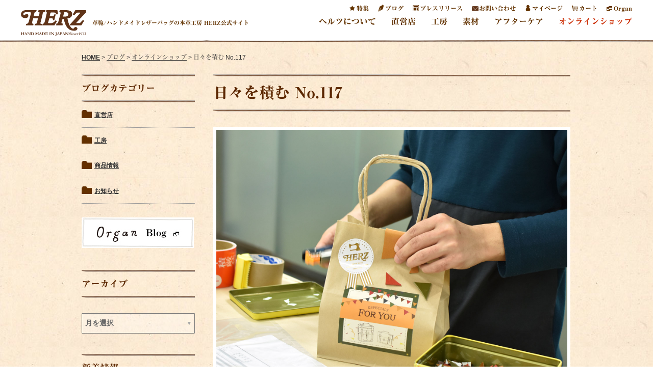

--- FILE ---
content_type: text/html; charset=UTF-8
request_url: https://www.herz-bag.jp/blog/category/shop/onlineshop/hibi117/
body_size: 26584
content:
 <!DOCTYPE HTML>
<html lang="ja">
	<head>
		<meta charset="utf-8" />
		<meta name="viewport" content="width=device-width, initial-scale=1.0, user-scalable=0">
		<link rel="stylesheet" href="https://www.herz-bag.jp/wp-content/themes/herz2/css/reset.css" type="text/css" />
		<link rel="stylesheet" type="text/css" href="https://www.herz-bag.jp/wp-content/themes/herz2/js/slick/slick.css"/>
		<link rel="stylesheet" type="text/css" href="https://www.herz-bag.jp/wp-content/themes/herz2/js/slick/slick-theme.css"/>
		<link rel="stylesheet" href="https://www.herz-bag.jp/wp-content/themes/herz2/css/updt-common.css" type="text/css" />
		<link rel="stylesheet" href="https://www.herz-bag.jp/wp-content/themes/herz2/css/jquery.bxslider.css" rel="stylesheet" />
		<link rel="stylesheet" href="https://www.herz-bag.jp/wp-content/themes/herz2/css/jquery.bxslider2.css" rel="stylesheet" />
		
		<link rel="stylesheet" type="text/css" href="https://www.herz-bag.jp/wp-content/themes/herz2/js/fancybox/jquery.fancybox.css"/>
		<!-- 
		<link rel="stylesheet" type="text/css" href="/js/fancybox-1.3.4/jquery.fancybox-1.3.4.css"/>
		-->
		
		<script type="text/javascript">
			var ajaxurl = '/wp-admin/admin-ajax.php';
		</script>
<!-- Google Tag Manager -->
<script>(function(w,d,s,l,i){w[l]=w[l]||[];w[l].push({'gtm.start':
new Date().getTime(),event:'gtm.js'});var f=d.getElementsByTagName(s)[0],
j=d.createElement(s),dl=l!='dataLayer'?'&l='+l:'';j.async=true;j.src=
'https://www.googletagmanager.com/gtm.js?id='+i+dl;f.parentNode.insertBefore(j,f);
})(window,document,'script','dataLayer','GTM-WSLTC5R');</script>
<!-- End Google Tag Manager -->		
		<!-- script for リュウミン H-KL font -->
		<script type="text/javascript" src="//typesquare.com/accessor/script/typesquare.js?aYEpSQxvnzc%3D" charset="utf-8"></script>
		<!-- script for google logo -->
		<script type="application/ld+json">
		{
		"@context": "https://schema.org",
		"@type": "Organization",
		"url": "https://www.herz-bag.jp/",
		"logo": "https://www.herz-bag.jp/wp-content/themes/herz2/images/updt-common/logo.svg"
		}
		</script>		
		<link rel="stylesheet" href="https://www.herz-bag.jp/wp-content/themes/herz2/css/updt-style.css" type="text/css" />
		<link rel="stylesheet" href="https://www.herz-bag.jp/wp-content/themes/herz2/css/updt-style-nxn.css" type="text/css" />
		<link rel="stylesheet" href="https://www.herz-bag.jp/wp-content/themes/herz2/css/media-common.css" type="text/css" />
		<link rel="stylesheet" href="https://www.herz-bag.jp/wp-content/themes/herz2/css/media-common-nxn.css" type="text/css" />

		<link rel="icon" href="https://www.herz-bag.jp/wp-content/themes/herz2/images/favicons-herz.png">
		
		<title>日々を積む No.117 サンタさん、おおいそがし！｜革鞄・革小物のHERZ公式通販</title>
		
		<link rel="apple-touch-icon-precomposed" href="https://www.herz-bag.jp/images/webclip.png" />
		
				
	
		<!-- All in One SEO 4.7.8 - aioseo.com -->
	<meta name="description" content="いい日も だめな日も なんでもない日も。クリスマス前のお届けでせわしないオンラインショップ、発送前に鞄をラッピングをする様子をパシャリ。どれも一つ一つ丁寧にお包みしています。沢山の革鞄や革小物たちを全国へ届けてくれるサンタさんもおおいそがしです。" />
	<meta name="robots" content="max-image-preview:large" />
	<meta name="author" content="herzblog"/>
	<link rel="canonical" href="https://www.herz-bag.jp/blog/category/shop/onlineshop/hibi117/" />
	<meta name="generator" content="All in One SEO (AIOSEO) 4.7.8" />
		<meta property="og:locale" content="ja_JP" />
		<meta property="og:site_name" content="鞄・レザーバッグのHERZ公式サイト【手作り革鞄と革製品】" />
		<meta property="og:type" content="article" />
		<meta property="og:title" content="日々を積む No.117 サンタさん、おおいそがし！｜革鞄・革小物のHERZ公式通販" />
		<meta property="og:description" content="いい日も だめな日も なんでもない日も。クリスマス前のお届けでせわしないオンラインショップ、発送前に鞄をラッピングをする様子をパシャリ。どれも一つ一つ丁寧にお包みしています。沢山の革鞄や革小物たちを全国へ届けてくれるサンタさんもおおいそがしです。" />
		<meta property="og:url" content="https://www.herz-bag.jp/blog/category/shop/onlineshop/hibi117/" />
		<meta property="fb:admins" content="105883786157400" />
		<meta property="og:image" content="https://www.herz-bag.jp/wp-content/uploads/2020/12/hibi117-eye.jpg" />
		<meta property="og:image:secure_url" content="https://www.herz-bag.jp/wp-content/uploads/2020/12/hibi117-eye.jpg" />
		<meta property="og:image:width" content="1600" />
		<meta property="og:image:height" content="1200" />
		<meta property="article:published_time" content="2020-12-20T00:55:02+00:00" />
		<meta property="article:modified_time" content="2020-12-18T03:52:10+00:00" />
		<meta property="article:publisher" content="https://www.facebook.com/herzbag" />
		<meta name="twitter:card" content="summary_large_image" />
		<meta name="twitter:site" content="@herz_bag" />
		<meta name="twitter:title" content="日々を積む No.117 サンタさん、おおいそがし！｜革鞄・革小物のHERZ公式通販" />
		<meta name="twitter:description" content="いい日も だめな日も なんでもない日も。クリスマス前のお届けでせわしないオンラインショップ、発送前に鞄をラッピングをする様子をパシャリ。どれも一つ一つ丁寧にお包みしています。沢山の革鞄や革小物たちを全国へ届けてくれるサンタさんもおおいそがしです。" />
		<meta name="twitter:creator" content="@herz_bag" />
		<meta name="twitter:image" content="https://www.herz-bag.jp/wp-content/uploads/2020/12/hibi117-eye.jpg" />
		<script type="application/ld+json" class="aioseo-schema">
			{"@context":"https:\/\/schema.org","@graph":[{"@type":"Article","@id":"https:\/\/www.herz-bag.jp\/blog\/category\/shop\/onlineshop\/hibi117\/#article","name":"\u65e5\u3005\u3092\u7a4d\u3080 No.117 \u30b5\u30f3\u30bf\u3055\u3093\u3001\u304a\u304a\u3044\u305d\u304c\u3057\uff01\uff5c\u9769\u9784\u30fb\u9769\u5c0f\u7269\u306eHERZ\u516c\u5f0f\u901a\u8ca9","headline":"\u65e5\u3005\u3092\u7a4d\u3080 No.117","author":{"@id":"https:\/\/www.herz-bag.jp\/author\/herzblog\/#author"},"publisher":{"@id":"https:\/\/www.herz-bag.jp\/#organization"},"image":{"@type":"ImageObject","url":"https:\/\/www.herz-bag.jp\/wp-content\/uploads\/2020\/12\/hibi117-eye.jpg","width":1600,"height":1200,"caption":"\u65e5\u3005\u3092\u7a4d\u3080 No.117 \u30b5\u30f3\u30bf\u3055\u3093\u3001\u304a\u304a\u3044\u305d\u304c\u3057\uff01"},"datePublished":"2020-12-20T09:55:02+09:00","dateModified":"2020-12-18T12:52:10+09:00","inLanguage":"ja","mainEntityOfPage":{"@id":"https:\/\/www.herz-bag.jp\/blog\/category\/shop\/onlineshop\/hibi117\/#webpage"},"isPartOf":{"@id":"https:\/\/www.herz-bag.jp\/blog\/category\/shop\/onlineshop\/hibi117\/#webpage"},"articleSection":"\u30aa\u30f3\u30e9\u30a4\u30f3\u30b7\u30e7\u30c3\u30d7, \u65e5\u3005\u3092\u7a4d\u3080"},{"@type":"BreadcrumbList","@id":"https:\/\/www.herz-bag.jp\/blog\/category\/shop\/onlineshop\/hibi117\/#breadcrumblist","itemListElement":[{"@type":"ListItem","@id":"https:\/\/www.herz-bag.jp\/#listItem","position":1,"name":"\u5bb6","item":"https:\/\/www.herz-bag.jp\/","nextItem":{"@type":"ListItem","@id":"https:\/\/www.herz-bag.jp\/blog\/category\/#listItem","name":"2020"}},{"@type":"ListItem","@id":"https:\/\/www.herz-bag.jp\/blog\/category\/#listItem","position":2,"name":"2020","item":"https:\/\/www.herz-bag.jp\/blog\/category\/","nextItem":{"@type":"ListItem","@id":"https:\/\/www.herz-bag.jp\/blog\/category\/shop\/onlineshop\/#listItem","name":"December"},"previousItem":{"@type":"ListItem","@id":"https:\/\/www.herz-bag.jp\/#listItem","name":"\u5bb6"}},{"@type":"ListItem","@id":"https:\/\/www.herz-bag.jp\/blog\/category\/shop\/onlineshop\/#listItem","position":3,"name":"December","item":"https:\/\/www.herz-bag.jp\/blog\/category\/shop\/onlineshop\/","nextItem":{"@type":"ListItem","@id":"https:\/\/www.herz-bag.jp\/blog\/category\/shop\/onlineshop\/#listItem","name":"20"},"previousItem":{"@type":"ListItem","@id":"https:\/\/www.herz-bag.jp\/blog\/category\/#listItem","name":"2020"}},{"@type":"ListItem","@id":"https:\/\/www.herz-bag.jp\/blog\/category\/shop\/onlineshop\/#listItem","position":4,"name":"20","item":"https:\/\/www.herz-bag.jp\/blog\/category\/shop\/onlineshop\/","nextItem":{"@type":"ListItem","@id":"https:\/\/www.herz-bag.jp\/blog\/category\/shop\/onlineshop\/hibi117\/#listItem","name":"\u65e5\u3005\u3092\u7a4d\u3080 No.117"},"previousItem":{"@type":"ListItem","@id":"https:\/\/www.herz-bag.jp\/blog\/category\/shop\/onlineshop\/#listItem","name":"December"}},{"@type":"ListItem","@id":"https:\/\/www.herz-bag.jp\/blog\/category\/shop\/onlineshop\/hibi117\/#listItem","position":5,"name":"\u65e5\u3005\u3092\u7a4d\u3080 No.117","previousItem":{"@type":"ListItem","@id":"https:\/\/www.herz-bag.jp\/blog\/category\/shop\/onlineshop\/#listItem","name":"20"}}]},{"@type":"Organization","@id":"https:\/\/www.herz-bag.jp\/#organization","name":"\u9784\u30fb\u30ec\u30b6\u30fc\u30d0\u30c3\u30b0\u306eHERZ(\u30d8\u30eb\u30c4)\u3010\u65e5\u672c\u88fd\u306e\u624b\u4f5c\u308a\u9769\u9784\u3068\u9769\u88fd\u54c1\u306e\u672c\u9769\u5de5\u623f\u3011","description":"\u9769\u9784\/\u30cf\u30f3\u30c9\u30e1\u30a4\u30c9\u30ec\u30b6\u30fc\u30d0\u30c3\u30b0\u306e\u672c\u9769\u5de5\u623f HERZ\u516c\u5f0f\u30b5\u30a4\u30c8","url":"https:\/\/www.herz-bag.jp\/","logo":{"@type":"ImageObject","url":"https:\/\/www.herz-bag.jp\/wp-content\/themes\/herz2\/images\/updt-common\/logo.svg","@id":"https:\/\/www.herz-bag.jp\/blog\/category\/shop\/onlineshop\/hibi117\/#organizationLogo"},"image":{"@id":"https:\/\/www.herz-bag.jp\/blog\/category\/shop\/onlineshop\/hibi117\/#organizationLogo"},"sameAs":["https:\/\/www.facebook.com\/herzbag","https:\/\/x.com\/herz_bag","https:\/\/www.instagram.com\/herz_bag\/","https:\/\/www.pinterest.jp\/herzbag\/","https:\/\/www.youtube.com\/user\/herzbag"]},{"@type":"Person","@id":"https:\/\/www.herz-bag.jp\/author\/herzblog\/#author","url":"https:\/\/www.herz-bag.jp\/author\/herzblog\/","name":"herzblog","image":{"@type":"ImageObject","@id":"https:\/\/www.herz-bag.jp\/blog\/category\/shop\/onlineshop\/hibi117\/#authorImage","url":"https:\/\/secure.gravatar.com\/avatar\/7d66aba204c92d300cee4d7503e501c9ac2bd3c62392a4ae4a0d580eaa75849f?s=96&d=mm&r=g","width":96,"height":96,"caption":"herzblog"}},{"@type":"WebPage","@id":"https:\/\/www.herz-bag.jp\/blog\/category\/shop\/onlineshop\/hibi117\/#webpage","url":"https:\/\/www.herz-bag.jp\/blog\/category\/shop\/onlineshop\/hibi117\/","name":"\u65e5\u3005\u3092\u7a4d\u3080 No.117 \u30b5\u30f3\u30bf\u3055\u3093\u3001\u304a\u304a\u3044\u305d\u304c\u3057\uff01\uff5c\u9769\u9784\u30fb\u9769\u5c0f\u7269\u306eHERZ\u516c\u5f0f\u901a\u8ca9","description":"\u3044\u3044\u65e5\u3082 \u3060\u3081\u306a\u65e5\u3082 \u306a\u3093\u3067\u3082\u306a\u3044\u65e5\u3082\u3002\u30af\u30ea\u30b9\u30de\u30b9\u524d\u306e\u304a\u5c4a\u3051\u3067\u305b\u308f\u3057\u306a\u3044\u30aa\u30f3\u30e9\u30a4\u30f3\u30b7\u30e7\u30c3\u30d7\u3001\u767a\u9001\u524d\u306b\u9784\u3092\u30e9\u30c3\u30d4\u30f3\u30b0\u3092\u3059\u308b\u69d8\u5b50\u3092\u30d1\u30b7\u30e3\u30ea\u3002\u3069\u308c\u3082\u4e00\u3064\u4e00\u3064\u4e01\u5be7\u306b\u304a\u5305\u307f\u3057\u3066\u3044\u307e\u3059\u3002\u6ca2\u5c71\u306e\u9769\u9784\u3084\u9769\u5c0f\u7269\u305f\u3061\u3092\u5168\u56fd\u3078\u5c4a\u3051\u3066\u304f\u308c\u308b\u30b5\u30f3\u30bf\u3055\u3093\u3082\u304a\u304a\u3044\u305d\u304c\u3057\u3067\u3059\u3002","inLanguage":"ja","isPartOf":{"@id":"https:\/\/www.herz-bag.jp\/#website"},"breadcrumb":{"@id":"https:\/\/www.herz-bag.jp\/blog\/category\/shop\/onlineshop\/hibi117\/#breadcrumblist"},"author":{"@id":"https:\/\/www.herz-bag.jp\/author\/herzblog\/#author"},"creator":{"@id":"https:\/\/www.herz-bag.jp\/author\/herzblog\/#author"},"image":{"@type":"ImageObject","url":"https:\/\/www.herz-bag.jp\/wp-content\/uploads\/2020\/12\/hibi117-eye.jpg","@id":"https:\/\/www.herz-bag.jp\/blog\/category\/shop\/onlineshop\/hibi117\/#mainImage","width":1600,"height":1200,"caption":"\u65e5\u3005\u3092\u7a4d\u3080 No.117 \u30b5\u30f3\u30bf\u3055\u3093\u3001\u304a\u304a\u3044\u305d\u304c\u3057\uff01"},"primaryImageOfPage":{"@id":"https:\/\/www.herz-bag.jp\/blog\/category\/shop\/onlineshop\/hibi117\/#mainImage"},"datePublished":"2020-12-20T09:55:02+09:00","dateModified":"2020-12-18T12:52:10+09:00"},{"@type":"WebSite","@id":"https:\/\/www.herz-bag.jp\/#website","url":"https:\/\/www.herz-bag.jp\/","name":"\u9784\u30fb\u30ec\u30b6\u30fc\u30d0\u30c3\u30b0\u306eHERZ(\u30d8\u30eb\u30c4)\u3010\u65e5\u672c\u88fd\u306e\u624b\u4f5c\u308a\u9769\u9784\u3068\u9769\u88fd\u54c1\u306e\u672c\u9769\u5de5\u623f\u3011","description":"\u9769\u9784\/\u30cf\u30f3\u30c9\u30e1\u30a4\u30c9\u30ec\u30b6\u30fc\u30d0\u30c3\u30b0\u306e\u672c\u9769\u5de5\u623f HERZ\u516c\u5f0f\u30b5\u30a4\u30c8","inLanguage":"ja","publisher":{"@id":"https:\/\/www.herz-bag.jp\/#organization"}}]}
		</script>
		<!-- All in One SEO -->

<link rel="alternate" type="application/rss+xml" title="鞄・レザーバッグのHERZ(ヘルツ)【日本製の手作り革鞄と革製品の本革工房】 &raquo; フィード" href="https://www.herz-bag.jp/feed/" />
<link rel="alternate" type="application/rss+xml" title="鞄・レザーバッグのHERZ(ヘルツ)【日本製の手作り革鞄と革製品の本革工房】 &raquo; コメントフィード" href="https://www.herz-bag.jp/comments/feed/" />
<link rel="alternate" type="application/rss+xml" title="鞄・レザーバッグのHERZ(ヘルツ)【日本製の手作り革鞄と革製品の本革工房】 &raquo; 日々を積む No.117 のコメントのフィード" href="https://www.herz-bag.jp/blog/category/shop/onlineshop/hibi117/feed/" />
<link rel="alternate" title="oEmbed (JSON)" type="application/json+oembed" href="https://www.herz-bag.jp/wp-json/oembed/1.0/embed?url=https%3A%2F%2Fwww.herz-bag.jp%2Fblog%2Fcategory%2Fshop%2Fonlineshop%2Fhibi117%2F" />
<link rel="alternate" title="oEmbed (XML)" type="text/xml+oembed" href="https://www.herz-bag.jp/wp-json/oembed/1.0/embed?url=https%3A%2F%2Fwww.herz-bag.jp%2Fblog%2Fcategory%2Fshop%2Fonlineshop%2Fhibi117%2F&#038;format=xml" />
<style id='wp-img-auto-sizes-contain-inline-css' type='text/css'>
img:is([sizes=auto i],[sizes^="auto," i]){contain-intrinsic-size:3000px 1500px}
/*# sourceURL=wp-img-auto-sizes-contain-inline-css */
</style>
<style id='wp-emoji-styles-inline-css' type='text/css'>

	img.wp-smiley, img.emoji {
		display: inline !important;
		border: none !important;
		box-shadow: none !important;
		height: 1em !important;
		width: 1em !important;
		margin: 0 0.07em !important;
		vertical-align: -0.1em !important;
		background: none !important;
		padding: 0 !important;
	}
/*# sourceURL=wp-emoji-styles-inline-css */
</style>
<style id='wp-block-library-inline-css' type='text/css'>
:root{--wp-block-synced-color:#7a00df;--wp-block-synced-color--rgb:122,0,223;--wp-bound-block-color:var(--wp-block-synced-color);--wp-editor-canvas-background:#ddd;--wp-admin-theme-color:#007cba;--wp-admin-theme-color--rgb:0,124,186;--wp-admin-theme-color-darker-10:#006ba1;--wp-admin-theme-color-darker-10--rgb:0,107,160.5;--wp-admin-theme-color-darker-20:#005a87;--wp-admin-theme-color-darker-20--rgb:0,90,135;--wp-admin-border-width-focus:2px}@media (min-resolution:192dpi){:root{--wp-admin-border-width-focus:1.5px}}.wp-element-button{cursor:pointer}:root .has-very-light-gray-background-color{background-color:#eee}:root .has-very-dark-gray-background-color{background-color:#313131}:root .has-very-light-gray-color{color:#eee}:root .has-very-dark-gray-color{color:#313131}:root .has-vivid-green-cyan-to-vivid-cyan-blue-gradient-background{background:linear-gradient(135deg,#00d084,#0693e3)}:root .has-purple-crush-gradient-background{background:linear-gradient(135deg,#34e2e4,#4721fb 50%,#ab1dfe)}:root .has-hazy-dawn-gradient-background{background:linear-gradient(135deg,#faaca8,#dad0ec)}:root .has-subdued-olive-gradient-background{background:linear-gradient(135deg,#fafae1,#67a671)}:root .has-atomic-cream-gradient-background{background:linear-gradient(135deg,#fdd79a,#004a59)}:root .has-nightshade-gradient-background{background:linear-gradient(135deg,#330968,#31cdcf)}:root .has-midnight-gradient-background{background:linear-gradient(135deg,#020381,#2874fc)}:root{--wp--preset--font-size--normal:16px;--wp--preset--font-size--huge:42px}.has-regular-font-size{font-size:1em}.has-larger-font-size{font-size:2.625em}.has-normal-font-size{font-size:var(--wp--preset--font-size--normal)}.has-huge-font-size{font-size:var(--wp--preset--font-size--huge)}.has-text-align-center{text-align:center}.has-text-align-left{text-align:left}.has-text-align-right{text-align:right}.has-fit-text{white-space:nowrap!important}#end-resizable-editor-section{display:none}.aligncenter{clear:both}.items-justified-left{justify-content:flex-start}.items-justified-center{justify-content:center}.items-justified-right{justify-content:flex-end}.items-justified-space-between{justify-content:space-between}.screen-reader-text{border:0;clip-path:inset(50%);height:1px;margin:-1px;overflow:hidden;padding:0;position:absolute;width:1px;word-wrap:normal!important}.screen-reader-text:focus{background-color:#ddd;clip-path:none;color:#444;display:block;font-size:1em;height:auto;left:5px;line-height:normal;padding:15px 23px 14px;text-decoration:none;top:5px;width:auto;z-index:100000}html :where(.has-border-color){border-style:solid}html :where([style*=border-top-color]){border-top-style:solid}html :where([style*=border-right-color]){border-right-style:solid}html :where([style*=border-bottom-color]){border-bottom-style:solid}html :where([style*=border-left-color]){border-left-style:solid}html :where([style*=border-width]){border-style:solid}html :where([style*=border-top-width]){border-top-style:solid}html :where([style*=border-right-width]){border-right-style:solid}html :where([style*=border-bottom-width]){border-bottom-style:solid}html :where([style*=border-left-width]){border-left-style:solid}html :where(img[class*=wp-image-]){height:auto;max-width:100%}:where(figure){margin:0 0 1em}html :where(.is-position-sticky){--wp-admin--admin-bar--position-offset:var(--wp-admin--admin-bar--height,0px)}@media screen and (max-width:600px){html :where(.is-position-sticky){--wp-admin--admin-bar--position-offset:0px}}

/*# sourceURL=wp-block-library-inline-css */
</style><style id='global-styles-inline-css' type='text/css'>
:root{--wp--preset--aspect-ratio--square: 1;--wp--preset--aspect-ratio--4-3: 4/3;--wp--preset--aspect-ratio--3-4: 3/4;--wp--preset--aspect-ratio--3-2: 3/2;--wp--preset--aspect-ratio--2-3: 2/3;--wp--preset--aspect-ratio--16-9: 16/9;--wp--preset--aspect-ratio--9-16: 9/16;--wp--preset--color--black: #000000;--wp--preset--color--cyan-bluish-gray: #abb8c3;--wp--preset--color--white: #ffffff;--wp--preset--color--pale-pink: #f78da7;--wp--preset--color--vivid-red: #cf2e2e;--wp--preset--color--luminous-vivid-orange: #ff6900;--wp--preset--color--luminous-vivid-amber: #fcb900;--wp--preset--color--light-green-cyan: #7bdcb5;--wp--preset--color--vivid-green-cyan: #00d084;--wp--preset--color--pale-cyan-blue: #8ed1fc;--wp--preset--color--vivid-cyan-blue: #0693e3;--wp--preset--color--vivid-purple: #9b51e0;--wp--preset--gradient--vivid-cyan-blue-to-vivid-purple: linear-gradient(135deg,rgb(6,147,227) 0%,rgb(155,81,224) 100%);--wp--preset--gradient--light-green-cyan-to-vivid-green-cyan: linear-gradient(135deg,rgb(122,220,180) 0%,rgb(0,208,130) 100%);--wp--preset--gradient--luminous-vivid-amber-to-luminous-vivid-orange: linear-gradient(135deg,rgb(252,185,0) 0%,rgb(255,105,0) 100%);--wp--preset--gradient--luminous-vivid-orange-to-vivid-red: linear-gradient(135deg,rgb(255,105,0) 0%,rgb(207,46,46) 100%);--wp--preset--gradient--very-light-gray-to-cyan-bluish-gray: linear-gradient(135deg,rgb(238,238,238) 0%,rgb(169,184,195) 100%);--wp--preset--gradient--cool-to-warm-spectrum: linear-gradient(135deg,rgb(74,234,220) 0%,rgb(151,120,209) 20%,rgb(207,42,186) 40%,rgb(238,44,130) 60%,rgb(251,105,98) 80%,rgb(254,248,76) 100%);--wp--preset--gradient--blush-light-purple: linear-gradient(135deg,rgb(255,206,236) 0%,rgb(152,150,240) 100%);--wp--preset--gradient--blush-bordeaux: linear-gradient(135deg,rgb(254,205,165) 0%,rgb(254,45,45) 50%,rgb(107,0,62) 100%);--wp--preset--gradient--luminous-dusk: linear-gradient(135deg,rgb(255,203,112) 0%,rgb(199,81,192) 50%,rgb(65,88,208) 100%);--wp--preset--gradient--pale-ocean: linear-gradient(135deg,rgb(255,245,203) 0%,rgb(182,227,212) 50%,rgb(51,167,181) 100%);--wp--preset--gradient--electric-grass: linear-gradient(135deg,rgb(202,248,128) 0%,rgb(113,206,126) 100%);--wp--preset--gradient--midnight: linear-gradient(135deg,rgb(2,3,129) 0%,rgb(40,116,252) 100%);--wp--preset--font-size--small: 13px;--wp--preset--font-size--medium: 20px;--wp--preset--font-size--large: 36px;--wp--preset--font-size--x-large: 42px;--wp--preset--spacing--20: 0.44rem;--wp--preset--spacing--30: 0.67rem;--wp--preset--spacing--40: 1rem;--wp--preset--spacing--50: 1.5rem;--wp--preset--spacing--60: 2.25rem;--wp--preset--spacing--70: 3.38rem;--wp--preset--spacing--80: 5.06rem;--wp--preset--shadow--natural: 6px 6px 9px rgba(0, 0, 0, 0.2);--wp--preset--shadow--deep: 12px 12px 50px rgba(0, 0, 0, 0.4);--wp--preset--shadow--sharp: 6px 6px 0px rgba(0, 0, 0, 0.2);--wp--preset--shadow--outlined: 6px 6px 0px -3px rgb(255, 255, 255), 6px 6px rgb(0, 0, 0);--wp--preset--shadow--crisp: 6px 6px 0px rgb(0, 0, 0);}:where(.is-layout-flex){gap: 0.5em;}:where(.is-layout-grid){gap: 0.5em;}body .is-layout-flex{display: flex;}.is-layout-flex{flex-wrap: wrap;align-items: center;}.is-layout-flex > :is(*, div){margin: 0;}body .is-layout-grid{display: grid;}.is-layout-grid > :is(*, div){margin: 0;}:where(.wp-block-columns.is-layout-flex){gap: 2em;}:where(.wp-block-columns.is-layout-grid){gap: 2em;}:where(.wp-block-post-template.is-layout-flex){gap: 1.25em;}:where(.wp-block-post-template.is-layout-grid){gap: 1.25em;}.has-black-color{color: var(--wp--preset--color--black) !important;}.has-cyan-bluish-gray-color{color: var(--wp--preset--color--cyan-bluish-gray) !important;}.has-white-color{color: var(--wp--preset--color--white) !important;}.has-pale-pink-color{color: var(--wp--preset--color--pale-pink) !important;}.has-vivid-red-color{color: var(--wp--preset--color--vivid-red) !important;}.has-luminous-vivid-orange-color{color: var(--wp--preset--color--luminous-vivid-orange) !important;}.has-luminous-vivid-amber-color{color: var(--wp--preset--color--luminous-vivid-amber) !important;}.has-light-green-cyan-color{color: var(--wp--preset--color--light-green-cyan) !important;}.has-vivid-green-cyan-color{color: var(--wp--preset--color--vivid-green-cyan) !important;}.has-pale-cyan-blue-color{color: var(--wp--preset--color--pale-cyan-blue) !important;}.has-vivid-cyan-blue-color{color: var(--wp--preset--color--vivid-cyan-blue) !important;}.has-vivid-purple-color{color: var(--wp--preset--color--vivid-purple) !important;}.has-black-background-color{background-color: var(--wp--preset--color--black) !important;}.has-cyan-bluish-gray-background-color{background-color: var(--wp--preset--color--cyan-bluish-gray) !important;}.has-white-background-color{background-color: var(--wp--preset--color--white) !important;}.has-pale-pink-background-color{background-color: var(--wp--preset--color--pale-pink) !important;}.has-vivid-red-background-color{background-color: var(--wp--preset--color--vivid-red) !important;}.has-luminous-vivid-orange-background-color{background-color: var(--wp--preset--color--luminous-vivid-orange) !important;}.has-luminous-vivid-amber-background-color{background-color: var(--wp--preset--color--luminous-vivid-amber) !important;}.has-light-green-cyan-background-color{background-color: var(--wp--preset--color--light-green-cyan) !important;}.has-vivid-green-cyan-background-color{background-color: var(--wp--preset--color--vivid-green-cyan) !important;}.has-pale-cyan-blue-background-color{background-color: var(--wp--preset--color--pale-cyan-blue) !important;}.has-vivid-cyan-blue-background-color{background-color: var(--wp--preset--color--vivid-cyan-blue) !important;}.has-vivid-purple-background-color{background-color: var(--wp--preset--color--vivid-purple) !important;}.has-black-border-color{border-color: var(--wp--preset--color--black) !important;}.has-cyan-bluish-gray-border-color{border-color: var(--wp--preset--color--cyan-bluish-gray) !important;}.has-white-border-color{border-color: var(--wp--preset--color--white) !important;}.has-pale-pink-border-color{border-color: var(--wp--preset--color--pale-pink) !important;}.has-vivid-red-border-color{border-color: var(--wp--preset--color--vivid-red) !important;}.has-luminous-vivid-orange-border-color{border-color: var(--wp--preset--color--luminous-vivid-orange) !important;}.has-luminous-vivid-amber-border-color{border-color: var(--wp--preset--color--luminous-vivid-amber) !important;}.has-light-green-cyan-border-color{border-color: var(--wp--preset--color--light-green-cyan) !important;}.has-vivid-green-cyan-border-color{border-color: var(--wp--preset--color--vivid-green-cyan) !important;}.has-pale-cyan-blue-border-color{border-color: var(--wp--preset--color--pale-cyan-blue) !important;}.has-vivid-cyan-blue-border-color{border-color: var(--wp--preset--color--vivid-cyan-blue) !important;}.has-vivid-purple-border-color{border-color: var(--wp--preset--color--vivid-purple) !important;}.has-vivid-cyan-blue-to-vivid-purple-gradient-background{background: var(--wp--preset--gradient--vivid-cyan-blue-to-vivid-purple) !important;}.has-light-green-cyan-to-vivid-green-cyan-gradient-background{background: var(--wp--preset--gradient--light-green-cyan-to-vivid-green-cyan) !important;}.has-luminous-vivid-amber-to-luminous-vivid-orange-gradient-background{background: var(--wp--preset--gradient--luminous-vivid-amber-to-luminous-vivid-orange) !important;}.has-luminous-vivid-orange-to-vivid-red-gradient-background{background: var(--wp--preset--gradient--luminous-vivid-orange-to-vivid-red) !important;}.has-very-light-gray-to-cyan-bluish-gray-gradient-background{background: var(--wp--preset--gradient--very-light-gray-to-cyan-bluish-gray) !important;}.has-cool-to-warm-spectrum-gradient-background{background: var(--wp--preset--gradient--cool-to-warm-spectrum) !important;}.has-blush-light-purple-gradient-background{background: var(--wp--preset--gradient--blush-light-purple) !important;}.has-blush-bordeaux-gradient-background{background: var(--wp--preset--gradient--blush-bordeaux) !important;}.has-luminous-dusk-gradient-background{background: var(--wp--preset--gradient--luminous-dusk) !important;}.has-pale-ocean-gradient-background{background: var(--wp--preset--gradient--pale-ocean) !important;}.has-electric-grass-gradient-background{background: var(--wp--preset--gradient--electric-grass) !important;}.has-midnight-gradient-background{background: var(--wp--preset--gradient--midnight) !important;}.has-small-font-size{font-size: var(--wp--preset--font-size--small) !important;}.has-medium-font-size{font-size: var(--wp--preset--font-size--medium) !important;}.has-large-font-size{font-size: var(--wp--preset--font-size--large) !important;}.has-x-large-font-size{font-size: var(--wp--preset--font-size--x-large) !important;}
/*# sourceURL=global-styles-inline-css */
</style>

<style id='classic-theme-styles-inline-css' type='text/css'>
/*! This file is auto-generated */
.wp-block-button__link{color:#fff;background-color:#32373c;border-radius:9999px;box-shadow:none;text-decoration:none;padding:calc(.667em + 2px) calc(1.333em + 2px);font-size:1.125em}.wp-block-file__button{background:#32373c;color:#fff;text-decoration:none}
/*# sourceURL=/wp-includes/css/classic-themes.min.css */
</style>
<link rel="https://api.w.org/" href="https://www.herz-bag.jp/wp-json/" /><link rel="alternate" title="JSON" type="application/json" href="https://www.herz-bag.jp/wp-json/wp/v2/posts/155360" /><link rel="EditURI" type="application/rsd+xml" title="RSD" href="https://www.herz-bag.jp/xmlrpc.php?rsd" />
<meta name="generator" content="WordPress 6.9" />
<link rel='shortlink' href='https://www.herz-bag.jp/?p=155360' />
<style type="text/css">.broken_link, a.broken_link {
	text-decoration: line-through;
}</style>	<link rel='stylesheet' id='yarppRelatedCss-css' href='https://www.herz-bag.jp/wp-content/plugins/yet-another-related-posts-plugin/style/related.css' type='text/css' media='all' />
</head>
	<body>
<!-- Google Tag Manager (noscript) -->
<noscript><iframe src="https://www.googletagmanager.com/ns.html?id=GTM-WSLTC5R"
height="0" width="0" style="display:none;visibility:hidden"></iframe></noscript>
<!-- End Google Tag Manager (noscript) -->
		<div id="fb-root"></div>
		<script>(function(d, s, id) {
		  var js, fjs = d.getElementsByTagName(s)[0];
		  if (d.getElementById(id)) return;
		  js = d.createElement(s); js.id = id;
		  js.src = "//connect.facebook.net/ja_JP/sdk.js#xfbml=1&version=v2.3&appId=136918983061118";
		  fjs.parentNode.insertBefore(js, fjs);
		}(document, 'script', 'facebook-jssdk'));</script>
		
		<script type="text/javascript" async src="https://platform.twitter.com/widgets.js"></script>
		
		<div class="modal-cover"></div>
		<!--
		-->
		<div id="js-site-header-inflater"></div>
		<div id="site-header-wrapper">
			<header id="site-header">
				<div class="banner col col-1 float-left">
				  <p class="logo" alt="革鞄/ハンドメイドレザーバッグの本革工房 HERZ公式サイト"><a href="https://www.herz-bag.jp"><img src="https://www.herz-bag.jp/wp-content/themes/herz2/images/updt-common/logo.svg" alt="革鞄/ハンドメイドレザーバッグの本革工房 HERZ公式サイト" /></a></p>
				  <h1 class="logo-note">革鞄/ハンドメイドレザーバッグの本革工房 HERZ公式サイト</h1>
				  <div class="clear-both"></div>
				</div>
				<div class="col col-2 float-left">
					<nav class="site-menu site-header-menu-1">
						<ul>
							<li class="li-item ico-star" alt="特集">
								<a href="/special/" >特集</a>
							</li>
							<li class="li-item ico-pen" alt="ブログ">
								<a href="/blog/">ブログ</a>
							</li>
							<li class="li-item ico-press" alt="プレスリリース">
								<a href="/press/">プレスリリース</a>
							</li>
							<li class="li-item ico-contact" alt="お問い合わせ">
								<a href="/webshop/contact/index.php">お問い合わせ</a>
							</li>
							<li class="li-item ico-login" alt="マイページ">
								<a href="https://www.herz-bag.jp/webshop/mypage/login.php">マイページ</a>
							</li>
							<li class="li-item ico-cart" alt="カート">
								<a href="https://www.herz-bag.jp/webshop/cart/index.php">カート</a>
							</li>							
							<li class="li-item ico-organ last-item" alt="Organ">
								<a href="http://www.organ-leather.com/" target="_blank">Organ</a>
							</li>
							<div class="clear-both"></div>
						</ul>
					</nav>
					<div class="clear-both"></div>
					<nav class="site-menu site-header-menu-2">
						<ul>
							<li class="li-item">
								<a href="/aboutus/">ヘルツについて</a>
								<ul>
									<li class="li-item">
										<a href="/aboutus/products/">
											HERZの鞄
										</a>
									</li>
									<li class="li-item">
										<a href="/aboutus/history/">
											HERZの歴史
										</a>
									</li>
									<li class="li-item">
										<a href="/aboutus/attention/">
											知ってほしいこと
										</a>
									</li>
									<li class="li-item">
										<a href="/aboutus/company/">
											会社概要
										</a>
									</li>
									<li class="li-item">
										<a href="/aboutus/recruit/">
											採用情報
										</a>
									</li>
									<li class="li-item">
										<a href="https://www.herz-bag.jp/costume-cooperation/">
											衣装協力について
										</a>
									</li>
								</ul>
							</li>
							<li class="li-item">
								<a href="/shop/">直営店</a>
								<ul>
									<li class="li-item">
										<a href="/shop/honten/">
											本店
										</a>
									</li>
									<li class="li-item">
										<a href="/shop/organ/" >
											Organ
										</a>
									</li>
									<li class="li-item">
										<a href="/shop/osaka/">
											大阪店
										</a>
									</li>
									<li class="li-item">
										<a href="/shop/sendai/">
											仙台店
										</a>
									</li>
									<li class="li-item">
										<a href="/shop/nagoya/">
											名古屋店
										</a>
									</li>
									<li class="li-item">
										<a href="/shop/hakata/">
											博多店
										</a>
									</li>
									<li class="li-item">
										<a href="/shop/sapporo/">
											札幌店
										</a>
									</li>
									<li class="li-item">
										<a href="/shop/sampleroom/">
											サンプルルーム
										</a>
									</li>									
									<li class="li-item">
										<a href="/shop/visit/">
											出張販売店
										</a>
									</li>
								</ul>
							</li>
							<li class="li-item">
								<a href="/factory/">工房</a>
							</li>
							<li class="li-item">
								<a href="/material/">素材</a>
								<ul>
									<li class="li-item">
										<a href="/material/herzleather/">
											HERZオリジナルレザー
										</a>
									</li>
									<li class="li-item">
										<a href="/material/organleather/">
											Organイタリアンレザー
										</a>
									</li>
									<li class="li-item">
										<a href="/material/aging/">
											経年変化を楽しむ
										</a>
									</li>
									<li class="li-item">
										<a href="/material/tanner-works/">
											革鞣しの職人仕事
										</a>
									</li>									
								</ul>
							</li>
							<li class="li-item">
								<a href="/aftercare/">アフターケア</a>
								<ul>
									<li class="li-item">
										<a href="/aftercare/care/">
											お手入れ方法
										</a>
									</li>
									<li class="li-item">
										<a href="/aftercare/repair/">
											修理について
										</a>
									</li>
								</ul>
							</li>
							<li class="li-item last-item">
								<a href="/webshop/">オンラインショップ</a>
							</li>
							<div class="clear-both"></div>
						</ul>
					</nav>
					<div class="clear-both"></div>
					<nav class="site-menu site-header-menu-3">
								<a href="#" class="js-menu-close">
                                    <!--{* yoshimura tomonori @colony re-175330 altタグ設置 START 2022/04/04 *}-->
									<img src="https://www.herz-bag.jp/wp-content/themes/herz2/images/updt-common/menu-close.png" alt="close" />
                                    <!--{* yoshimura tomonori @colony re-175330 altタグ設置 E N D 2022/04/04 *}-->
								</a>

						<ul class="list list-sp-menu" id="js-list">
							<li class="li-item">
								<a href="http://www.herz-bag.jp/webshop/">
                                    <!--{* yoshimura tomonori @colony re-175330 altタグ設置 START 2022/04/04 *}-->
									<img src="https://www.herz-bag.jp/wp-content/themes/herz2/images/updt-common/ico-shop.png" alt="shop" />
                                    <!--{* yoshimura tomonori @colony re-175330 altタグ設置 E N D 2022/04/04 *}-->
								</a>
							</li>
							<li class="li-item">
								<a href="https://www.herz-bag.jp/webshop/mypage/login.php">
                                    <!--{* yoshimura tomonori @colony re-175330 altタグ設置 START 2022/04/04 *}-->
									<img src="https://www.herz-bag.jp/wp-content/themes/herz2/images/updt-common/ico-mypage.png" alt="mypage" />
                                    <!--{* yoshimura tomonori @colony re-175330 altタグ設置 E N D 2022/04/04 *}-->
								</a>
							</li>
							<li class="li-item last-item">
								<a href="#" class="js-menu">
                                    <!--{* yoshimura tomonori @colony re-175330 altタグ設置 START 2022/04/04 *}-->
									<img src="https://www.herz-bag.jp/wp-content/themes/herz2/images/updt-common/ico-menu.png" alt="menu" />
                                    <!--{* yoshimura tomonori @colony re-175330 altタグ設置 E N D 2022/04/04 *}-->
								</a>

								<ul class="list list-sp-menu-sub list-hidden">
									<li class="list-item">

										<div class="nav nav-sp-menu nav-sp-menu-bg-brown-gray">

											<ul class="list list-item-bordered-bottom ">
												<li class="list-item">
													<div class="link link-sub-opener ">
														<a href="/aboutus/">ヘルツについて</a>														
													</div>
													<i class="sprite sprite-plus-box js-sub-menu"></i>	
													<ul class="list list-sp-menu-sub-quaker list-hidden2">
														<li class="list-item">
															<a href="/aboutus/products/" class="link link-sub-opener">
																HERZの鞄
															</a>
														</li>
														<li class="list-item">
															<a href="/aboutus/history" class="link link-sub-opener">
																HERZの歴史
															</a>
														</li>
														<li class="list-item">
															<a href="/aboutus/attention/" class="link link-sub-opener">
																知ってほしいこと
															</a>
														</li>
														<li class="list-item">
															<a href="/aboutus/company/" class="link link-sub-opener">
																会社概要
															</a>
														</li>
														<li class="list-item">
															<a href="/aboutus/recruit/" class="link link-sub-opener">
																採用情報
															</a>
														</li>
														<li class="list-item">
															<a href="/costume-cooperation/" class="link link-sub-opener">
																衣装協力について
															</a>
														</li>														
													</ul>													
													
												</li>
												<li class="list-item">
													<div class="link link-sub-opener ">
														<a href="/shop" >直営店</a>														
													</div>
													<i class="sprite sprite-plus-box js-sub-menu"></i>													
													<ul class="list list-sp-menu-sub-quaker list-hidden2">
														<li class="list-item">
															<a href="/shop/honten/" class="link link-sub-opener">
																本店
															</a>
														</li>
														<li class="list-item">
															<a href="/shop/organ/" class="link link-sub-opener">
																Organ
															</a>
														</li>
														<li class="list-item">
															<a href="/shop/osaka/" class="link link-sub-opener">
																大阪店
															</a>
														</li>
														<li class="list-item">
															<a href="/shop/sendai/" class="link link-sub-opener">
																仙台店
															</a>
														</li>
														<li class="list-item">
															<a href="/shop/nagoya/" class="link link-sub-opener">
																名古屋店
															</a>
														</li>
														<li class="list-item">
															<a href="/shop/hakata/" class="link link-sub-opener">
																博多店
															</a>
														</li>
														<li class="list-item">
															<a href="/shop/sapporo/" class="link link-sub-opener">
																札幌店
															</a>
														</li>
														<li class="list-item">
															<a href="/shop/sampleroom/" class="link link-sub-opener">
																サンプルルーム
															</a>
														</li>														
														<li class="list-item">
															<a href="/shop/visit/" class="link link-sub-opener">
																出張販売店
															</a>
														</li>
													</ul>
												</li>
												<li class="list-item">
													<a href="/factory" class="link link-sub-opener">
														工房 
													</a>
												</li>
												<li class="list-item">
													<div class="link link-sub-opener ">
														<a href="/material">素材</a>														
													</div>
													<i class="sprite sprite-plus-box js-sub-menu"></i>														
													<ul class="list list-sp-menu-sub-quaker list-hidden2">
														<li class="list-item">
															<a href="/material/herzleather/" class="link link-sub-opener">
																HERZオリジナルレザー
															</a>
														</li>
														<li class="list-item">
															<a href="/material/organleather/" class="link link-sub-opener">
																Organイタリアンレザー
															</a>
														</li>
														<li class="list-item">
															<a href="/material/aging/" class="link link-sub-opener">
																経年変化を楽しむ
															</a>
														</li>
														<li class="list-item">
															<a href="/material/tanner-works/" class="link link-sub-opener">
																革鞣しの職人仕事
															</a>
														</li>														
													</ul>
													
												</li>
												<li class="list-item">
													<div class="link link-sub-opener ">
														<a href="/aftercare">アフターケア</a>														
													</div>
													<i class="sprite sprite-plus-box js-sub-menu"></i>													
													<ul class="list list-sp-menu-sub-quaker list-hidden2">
														<li class="list-item">
															<a href="/aftercare/care/" class="link link-sub-opener">
																お手入れ方法
															</a>
														</li>
														<li class="list-item">
															<a href="/aftercare/repair/" class="link link-sub-opener">
																修理について
															</a>
														</li>
													</ul>
													
												</li>
												<li class="list-item">
													<a href="/webshop/" class="link link-sub-opener">
														オンラインショップ
													</a>
												</li>
												<li class="list-item">
													<div class="nav nav-sp-menu nav-sp-menu-bg-brown">
														<table class="table table-menu align-center">
															<tr>
																<td>

																	<a href="/special/" class="link link-padded">
																		<i class="sprite sprite-star"></i> 特集
																	</a>
																</td>
																<td>
																	<a href="/blog/" class="link link-padded">
																		<i class="sprite sprite-pen"></i> ブログ
																	</a>
																</td>
															</tr>
															<tr>
																<td>
																	<a href="/press/" class="link link-padded">
																		<i class="sprite sprite-press"></i> プレスリリース
																	</a>
																</td>
																<td>
																	<a href="/webshop/contact/index.php" class="link link-padded">
																		<i class="sprite sprite-contact"></i> お問い合わせ
																	</a>
																</td>
															</tr>
					<tr>
																<td>
																	<a href="https://www.herz-bag.jp/webshop/mypage/login.php" class="link link-padded">
																		<i class="sprite sprite-login"></i> マイページ
																	</a>
																</td>
																<td>
																	<a href="https://www.herz-bag.jp/webshop/cart/index.php" class="link link-padded">
																		<i class="sprite sprite-cart"></i> カート
																	</a>
																</td>
															</tr>
															<tr>
																<td colspan="2">
																	<a href="http://www.organ-leather.com/" target="_blank" class="link link-padded">
																		<i class="sprite sprite-organ"></i> Organ
																	</a>
																</td>
															</tr>
														</table>

													</div>
												</li>
											</ul>

										</div>

									</li>
								</ul>

							</li>
						</ul>
					</nav>
				</div>
				<div class="clear-both"></div>
			</header>
		</div>  		<div id="site-main" class="blog-template has-aside">
				
		<div class="iblk iblk-19">
			<p class="breadcrumb">
								<a class="link-1" href="https://www.herz-bag.jp/">HOME</a> > <a href="/blog/">ブログ</a> > <a href="https://www.herz-bag.jp/blog/category/shop/onlineshop/">オンラインショップ</a> > 日々を積む No.117			</p>
			<!--p class="breadcrumb">
				<a class="link-1" href="https://www.herz-bag.jp">HOME</a> > 日々を積む No.117			</p-->
		</div>
		<aside id="site-left-aside" class="mb40">

	<!-- New nav for Sidebar blog -->
	<nav class="site-menu site-aside-menu-1 category-list nav-blog mb40 sm-mb0">
		<header class="blog-header-content">
			<div class="accent-1 mb10"></div>
			<h2>
				ブログカテゴリー
			</h2>
			<div class="accent-1 mt10"></div>
		</header>	
		<div class="sub-holder" style="display: block">
			<ul>
				<li class="li-item">
					<a class="anc sidebar-link" href="/blog/category/shop/"><img src="https://www.herz-bag.jp/wp-content/themes/herz2/images/updt-common/ico-folder-brown-2.png" />直営店</a>
					<i class="sprite sprite-plus-box mobile-only js-sub-menu-aside"></i>
					<div class="clear-both"></div>
					<ul class="ul-pc-submenu">
						<li class="li-item">
							<a href="/blog/category/shop/honten/">本店</a>
						</li>
						<!-- <li class="li-item">
							<a href="/blog/category/shop/factory-shop/">FACTORY SHOP</a>
						</li> -->
						<!-- <li class="li-item">
							<a href="/blog/category/shop/organ/">Organ</a>
						</li> -->
						<!-- <li class="li-item">
							<a href="/blog/category/shop/reso/">RESO.</a>
						</li> -->
						<li class="li-item">
							<a href="/blog/category/shop/osaka/">大阪店</a>
						</li>
						<li class="li-item">
							<a href="/blog/category/shop/sendai/">仙台店</a>
						</li>
						<li class="li-item">
							<a href="/blog/category/shop/nagoya/">名古屋店</a>
						</li>
						<li class="li-item">
							<a href="/blog/category/shop/hakata/">博多店</a>
						</li>
						<li class="li-item">
							<a href="/blog/category/shop/sapporo/">札幌店</a>
						</li>
						<li class="li-item">
							<a href="/blog/category/shop/onlineshop/">オンラインショップ</a>
						</li>
						<li class="li-item">
							<a href="/blog/category/shop/sampleroom/">サンプルルーム</a>
						</li>
						<li class="li-item">
							<a href="/blog/category/shop/visit/">出張販売</a>
						</li>
					</ul>
					<ul class="ul-sp-submenu">
						<li class="li-item">
							<a href="/blog/category/shop/honten/">本店</a>
						</li>
						<!-- <li class="li-item">
							<a href="/blog/category/shop/factory-shop/">FACTORY SHOP</a>
						</li> -->
						<!-- <li class="li-item">
							<a href="/blog/category/shop/organ/">Organ</a>
						</li> -->
						<!-- <li class="li-item">
							<a href="/blog/category/shop/reso/">RESO.</a>
						</li> -->
						<li class="li-item">
							<a href="/blog/category/shop/osaka/">大阪店</a>
						</li>
						<li class="li-item">
							<a href="/blog/category/shop/sendai/">仙台店</a>
						</li>
						<li class="li-item">
							<a href="/blog/category/shop/nagoya/">名古屋店</a>
						</li>
						<li class="li-item">
							<a href="/blog/category/shop/hakata/">博多店</a>
						</li>
						<li class="li-item">
							<a href="/blog/category/shop/sapporo/">札幌店</a>
						</li>
						<li class="li-item">
							<a href="/blog/category/shop/onlineshop/">オンラインショップ</a>
						</li>
						<li class="li-item">
							<a href="/blog/category/shop/sampleroom/">サンプルルーム</a>
						</li>
						<li class="li-item">
							<a href="/blog/category/shop/visit/">出張販売</a>
						</li>
					</ul>
				</li>
				<li class="li-item">
					<a class="anc sidebar-link" href="/blog/category/factory/"><img src="https://www.herz-bag.jp/wp-content/themes/herz2/images/updt-common/ico-folder-brown-2.png" />工房</a>
					<i class="sprite sprite-plus-box mobile-only js-sub-menu-aside"></i>
					<div class="clear-both"></div>
					<ul class="ul-pc-submenu">
						<!-- <li class="li-item">
							<a href="/blog/category/factory/hakata-factory/">博多工房</a>
						</li> -->
						<li class="li-item">
							<a href="/blog/category/factory/shibuya-factory/">NET工房</a>
						</li>
						<li class="li-item">
							<a href="/blog/category/factory/craftsman/">作り手</a>
						</li>
					</ul>
					<ul class="ul-sp-submenu">
						<!-- <li class="li-item">
							<a href="/blog/category/factory/hakata-factory/">博多工房</a>
						</li> -->
						<li class="li-item">
							<a href="/blog/category/factory/shibuya-factory/">NET工房</a>
						</li>
						<li class="li-item">
							<a href="/blog/category/factory/craftsman/">作り手</a>
						</li>
					</ul>
				</li>
				<li class="li-item">
					<a class="anc sidebar-link" href="/blog/category/item/"><img src="https://www.herz-bag.jp/wp-content/themes/herz2/images/updt-common/ico-folder-brown-2.png" />商品情報</a>
					<div class="clear-both"></div>
				</li>
				<li class="li-item">
					<a class="anc sidebar-link" href="/blog/category/news/"><img src="https://www.herz-bag.jp/wp-content/themes/herz2/images/updt-common/ico-folder-brown-2.png" />お知らせ</a>
					<div class="clear-both"></div>
				</li>
			</ul>
			<div class="clear-both"></div>
		</div>
		<div class="side-logo-organ-pc">
			<a href="http://www.organ-leather.com/news/" target="_blank"><img src="https://www.herz-bag.jp/wp-content/themes/herz2/images/updt-common/organ-side-logo.png"></a>
		</div>
		<div class="side-logo-organ-sp">
			<a href="http://www.organ-leather.com/news/" target="_blank"><img src="https://www.herz-bag.jp/wp-content/themes/herz2/images/updt-common/organ-side-logo-2.png"></a>
		</div>
	</nav>
	<div class="clear-both"></div>
	<nav class="site-menu site-aside-menu-1 archive-dropdown-container">
		<header class="header-content">
			<div class="accent-1 mb10"></div>
				<h2>
					アーカイブ
				</h2>
			<div class="accent-1 mt10"></div>
		</header>
		<div class="iblk padtop10 archive-dropdown">
			<div class="row">
				<select class="dropdown" name="dropdown" onChange='document.location.href=this.options[this.selectedIndex].value;'>
					<option value="">月を選択</option>
						<option value='https://www.herz-bag.jp/2026/01/'> 2026年1月 </option>
	<option value='https://www.herz-bag.jp/2025/12/'> 2025年12月 </option>
	<option value='https://www.herz-bag.jp/2025/11/'> 2025年11月 </option>
	<option value='https://www.herz-bag.jp/2025/10/'> 2025年10月 </option>
	<option value='https://www.herz-bag.jp/2025/09/'> 2025年9月 </option>
	<option value='https://www.herz-bag.jp/2025/08/'> 2025年8月 </option>
	<option value='https://www.herz-bag.jp/2025/07/'> 2025年7月 </option>
	<option value='https://www.herz-bag.jp/2025/06/'> 2025年6月 </option>
	<option value='https://www.herz-bag.jp/2025/05/'> 2025年5月 </option>
	<option value='https://www.herz-bag.jp/2025/04/'> 2025年4月 </option>
	<option value='https://www.herz-bag.jp/2025/03/'> 2025年3月 </option>
	<option value='https://www.herz-bag.jp/2025/02/'> 2025年2月 </option>
	<option value='https://www.herz-bag.jp/2025/01/'> 2025年1月 </option>
	<option value='https://www.herz-bag.jp/2024/12/'> 2024年12月 </option>
	<option value='https://www.herz-bag.jp/2024/11/'> 2024年11月 </option>
	<option value='https://www.herz-bag.jp/2024/10/'> 2024年10月 </option>
	<option value='https://www.herz-bag.jp/2024/09/'> 2024年9月 </option>
	<option value='https://www.herz-bag.jp/2024/08/'> 2024年8月 </option>
	<option value='https://www.herz-bag.jp/2024/07/'> 2024年7月 </option>
	<option value='https://www.herz-bag.jp/2024/06/'> 2024年6月 </option>
	<option value='https://www.herz-bag.jp/2024/05/'> 2024年5月 </option>
	<option value='https://www.herz-bag.jp/2024/04/'> 2024年4月 </option>
	<option value='https://www.herz-bag.jp/2024/03/'> 2024年3月 </option>
	<option value='https://www.herz-bag.jp/2024/02/'> 2024年2月 </option>
	<option value='https://www.herz-bag.jp/2024/01/'> 2024年1月 </option>
	<option value='https://www.herz-bag.jp/2023/12/'> 2023年12月 </option>
	<option value='https://www.herz-bag.jp/2023/11/'> 2023年11月 </option>
	<option value='https://www.herz-bag.jp/2023/10/'> 2023年10月 </option>
	<option value='https://www.herz-bag.jp/2023/09/'> 2023年9月 </option>
	<option value='https://www.herz-bag.jp/2023/08/'> 2023年8月 </option>
	<option value='https://www.herz-bag.jp/2023/07/'> 2023年7月 </option>
	<option value='https://www.herz-bag.jp/2023/06/'> 2023年6月 </option>
	<option value='https://www.herz-bag.jp/2023/05/'> 2023年5月 </option>
	<option value='https://www.herz-bag.jp/2023/04/'> 2023年4月 </option>
	<option value='https://www.herz-bag.jp/2023/03/'> 2023年3月 </option>
	<option value='https://www.herz-bag.jp/2023/02/'> 2023年2月 </option>
	<option value='https://www.herz-bag.jp/2023/01/'> 2023年1月 </option>
	<option value='https://www.herz-bag.jp/2022/12/'> 2022年12月 </option>
	<option value='https://www.herz-bag.jp/2022/11/'> 2022年11月 </option>
	<option value='https://www.herz-bag.jp/2022/10/'> 2022年10月 </option>
	<option value='https://www.herz-bag.jp/2022/09/'> 2022年9月 </option>
	<option value='https://www.herz-bag.jp/2022/08/'> 2022年8月 </option>
	<option value='https://www.herz-bag.jp/2022/07/'> 2022年7月 </option>
	<option value='https://www.herz-bag.jp/2022/06/'> 2022年6月 </option>
	<option value='https://www.herz-bag.jp/2022/05/'> 2022年5月 </option>
	<option value='https://www.herz-bag.jp/2022/04/'> 2022年4月 </option>
	<option value='https://www.herz-bag.jp/2022/03/'> 2022年3月 </option>
	<option value='https://www.herz-bag.jp/2022/02/'> 2022年2月 </option>
	<option value='https://www.herz-bag.jp/2022/01/'> 2022年1月 </option>
	<option value='https://www.herz-bag.jp/2021/12/'> 2021年12月 </option>
	<option value='https://www.herz-bag.jp/2021/11/'> 2021年11月 </option>
	<option value='https://www.herz-bag.jp/2021/10/'> 2021年10月 </option>
	<option value='https://www.herz-bag.jp/2021/09/'> 2021年9月 </option>
	<option value='https://www.herz-bag.jp/2021/08/'> 2021年8月 </option>
	<option value='https://www.herz-bag.jp/2021/07/'> 2021年7月 </option>
	<option value='https://www.herz-bag.jp/2021/06/'> 2021年6月 </option>
	<option value='https://www.herz-bag.jp/2021/05/'> 2021年5月 </option>
	<option value='https://www.herz-bag.jp/2021/04/'> 2021年4月 </option>
	<option value='https://www.herz-bag.jp/2021/03/'> 2021年3月 </option>
	<option value='https://www.herz-bag.jp/2021/02/'> 2021年2月 </option>
	<option value='https://www.herz-bag.jp/2021/01/'> 2021年1月 </option>
	<option value='https://www.herz-bag.jp/2020/12/'> 2020年12月 </option>
	<option value='https://www.herz-bag.jp/2020/11/'> 2020年11月 </option>
	<option value='https://www.herz-bag.jp/2020/10/'> 2020年10月 </option>
	<option value='https://www.herz-bag.jp/2020/09/'> 2020年9月 </option>
	<option value='https://www.herz-bag.jp/2020/08/'> 2020年8月 </option>
	<option value='https://www.herz-bag.jp/2020/07/'> 2020年7月 </option>
	<option value='https://www.herz-bag.jp/2020/06/'> 2020年6月 </option>
	<option value='https://www.herz-bag.jp/2020/05/'> 2020年5月 </option>
	<option value='https://www.herz-bag.jp/2020/04/'> 2020年4月 </option>
	<option value='https://www.herz-bag.jp/2020/03/'> 2020年3月 </option>
	<option value='https://www.herz-bag.jp/2020/02/'> 2020年2月 </option>
	<option value='https://www.herz-bag.jp/2020/01/'> 2020年1月 </option>
	<option value='https://www.herz-bag.jp/2019/12/'> 2019年12月 </option>
	<option value='https://www.herz-bag.jp/2019/11/'> 2019年11月 </option>
	<option value='https://www.herz-bag.jp/2019/10/'> 2019年10月 </option>
	<option value='https://www.herz-bag.jp/2019/09/'> 2019年9月 </option>
	<option value='https://www.herz-bag.jp/2019/08/'> 2019年8月 </option>
	<option value='https://www.herz-bag.jp/2019/07/'> 2019年7月 </option>
	<option value='https://www.herz-bag.jp/2019/06/'> 2019年6月 </option>
	<option value='https://www.herz-bag.jp/2019/05/'> 2019年5月 </option>
	<option value='https://www.herz-bag.jp/2019/04/'> 2019年4月 </option>
	<option value='https://www.herz-bag.jp/2019/03/'> 2019年3月 </option>
	<option value='https://www.herz-bag.jp/2019/02/'> 2019年2月 </option>
	<option value='https://www.herz-bag.jp/2019/01/'> 2019年1月 </option>
	<option value='https://www.herz-bag.jp/2018/12/'> 2018年12月 </option>
	<option value='https://www.herz-bag.jp/2018/11/'> 2018年11月 </option>
	<option value='https://www.herz-bag.jp/2018/10/'> 2018年10月 </option>
	<option value='https://www.herz-bag.jp/2018/09/'> 2018年9月 </option>
	<option value='https://www.herz-bag.jp/2018/08/'> 2018年8月 </option>
	<option value='https://www.herz-bag.jp/2018/07/'> 2018年7月 </option>
	<option value='https://www.herz-bag.jp/2018/06/'> 2018年6月 </option>
	<option value='https://www.herz-bag.jp/2018/05/'> 2018年5月 </option>
	<option value='https://www.herz-bag.jp/2018/04/'> 2018年4月 </option>
	<option value='https://www.herz-bag.jp/2018/03/'> 2018年3月 </option>
	<option value='https://www.herz-bag.jp/2018/02/'> 2018年2月 </option>
	<option value='https://www.herz-bag.jp/2018/01/'> 2018年1月 </option>
	<option value='https://www.herz-bag.jp/2017/12/'> 2017年12月 </option>
	<option value='https://www.herz-bag.jp/2017/11/'> 2017年11月 </option>
	<option value='https://www.herz-bag.jp/2017/10/'> 2017年10月 </option>
	<option value='https://www.herz-bag.jp/2017/09/'> 2017年9月 </option>
	<option value='https://www.herz-bag.jp/2017/08/'> 2017年8月 </option>
	<option value='https://www.herz-bag.jp/2017/07/'> 2017年7月 </option>
	<option value='https://www.herz-bag.jp/2017/06/'> 2017年6月 </option>
	<option value='https://www.herz-bag.jp/2017/05/'> 2017年5月 </option>
	<option value='https://www.herz-bag.jp/2017/04/'> 2017年4月 </option>
	<option value='https://www.herz-bag.jp/2017/03/'> 2017年3月 </option>
	<option value='https://www.herz-bag.jp/2017/02/'> 2017年2月 </option>
	<option value='https://www.herz-bag.jp/2017/01/'> 2017年1月 </option>
	<option value='https://www.herz-bag.jp/2016/12/'> 2016年12月 </option>
	<option value='https://www.herz-bag.jp/2016/11/'> 2016年11月 </option>
	<option value='https://www.herz-bag.jp/2016/10/'> 2016年10月 </option>
	<option value='https://www.herz-bag.jp/2016/09/'> 2016年9月 </option>
	<option value='https://www.herz-bag.jp/2016/08/'> 2016年8月 </option>
	<option value='https://www.herz-bag.jp/2016/07/'> 2016年7月 </option>
	<option value='https://www.herz-bag.jp/2016/06/'> 2016年6月 </option>
	<option value='https://www.herz-bag.jp/2016/05/'> 2016年5月 </option>
	<option value='https://www.herz-bag.jp/2016/04/'> 2016年4月 </option>
	<option value='https://www.herz-bag.jp/2016/03/'> 2016年3月 </option>
	<option value='https://www.herz-bag.jp/2016/02/'> 2016年2月 </option>
	<option value='https://www.herz-bag.jp/2016/01/'> 2016年1月 </option>
	<option value='https://www.herz-bag.jp/2015/12/'> 2015年12月 </option>
	<option value='https://www.herz-bag.jp/2015/11/'> 2015年11月 </option>
	<option value='https://www.herz-bag.jp/2015/10/'> 2015年10月 </option>
	<option value='https://www.herz-bag.jp/2015/09/'> 2015年9月 </option>
	<option value='https://www.herz-bag.jp/2015/08/'> 2015年8月 </option>
	<option value='https://www.herz-bag.jp/2015/07/'> 2015年7月 </option>
	<option value='https://www.herz-bag.jp/2015/06/'> 2015年6月 </option>
	<option value='https://www.herz-bag.jp/2015/05/'> 2015年5月 </option>
	<option value='https://www.herz-bag.jp/2015/04/'> 2015年4月 </option>
	<option value='https://www.herz-bag.jp/2015/03/'> 2015年3月 </option>
	<option value='https://www.herz-bag.jp/2015/02/'> 2015年2月 </option>
	<option value='https://www.herz-bag.jp/2015/01/'> 2015年1月 </option>
	<option value='https://www.herz-bag.jp/2014/12/'> 2014年12月 </option>
	<option value='https://www.herz-bag.jp/2014/11/'> 2014年11月 </option>
	<option value='https://www.herz-bag.jp/2014/10/'> 2014年10月 </option>
	<option value='https://www.herz-bag.jp/2014/09/'> 2014年9月 </option>
	<option value='https://www.herz-bag.jp/2014/08/'> 2014年8月 </option>
	<option value='https://www.herz-bag.jp/2014/07/'> 2014年7月 </option>
	<option value='https://www.herz-bag.jp/2014/06/'> 2014年6月 </option>
	<option value='https://www.herz-bag.jp/2014/05/'> 2014年5月 </option>
	<option value='https://www.herz-bag.jp/2014/04/'> 2014年4月 </option>
	<option value='https://www.herz-bag.jp/2014/03/'> 2014年3月 </option>
	<option value='https://www.herz-bag.jp/2014/02/'> 2014年2月 </option>
	<option value='https://www.herz-bag.jp/2014/01/'> 2014年1月 </option>
	<option value='https://www.herz-bag.jp/2013/12/'> 2013年12月 </option>
	<option value='https://www.herz-bag.jp/2013/11/'> 2013年11月 </option>
	<option value='https://www.herz-bag.jp/2013/10/'> 2013年10月 </option>
	<option value='https://www.herz-bag.jp/2013/09/'> 2013年9月 </option>
	<option value='https://www.herz-bag.jp/2013/08/'> 2013年8月 </option>
	<option value='https://www.herz-bag.jp/2013/07/'> 2013年7月 </option>
	<option value='https://www.herz-bag.jp/2013/06/'> 2013年6月 </option>
	<option value='https://www.herz-bag.jp/2013/05/'> 2013年5月 </option>
	<option value='https://www.herz-bag.jp/2013/04/'> 2013年4月 </option>
	<option value='https://www.herz-bag.jp/2013/03/'> 2013年3月 </option>
	<option value='https://www.herz-bag.jp/2013/02/'> 2013年2月 </option>
	<option value='https://www.herz-bag.jp/2013/01/'> 2013年1月 </option>
	<option value='https://www.herz-bag.jp/2012/12/'> 2012年12月 </option>
	<option value='https://www.herz-bag.jp/2012/11/'> 2012年11月 </option>
	<option value='https://www.herz-bag.jp/2012/10/'> 2012年10月 </option>
	<option value='https://www.herz-bag.jp/2012/09/'> 2012年9月 </option>
	<option value='https://www.herz-bag.jp/2012/08/'> 2012年8月 </option>
	<option value='https://www.herz-bag.jp/2012/07/'> 2012年7月 </option>
	<option value='https://www.herz-bag.jp/2012/06/'> 2012年6月 </option>
	<option value='https://www.herz-bag.jp/2012/05/'> 2012年5月 </option>
	<option value='https://www.herz-bag.jp/2012/04/'> 2012年4月 </option>
	<option value='https://www.herz-bag.jp/2012/03/'> 2012年3月 </option>
	<option value='https://www.herz-bag.jp/2012/02/'> 2012年2月 </option>
	<option value='https://www.herz-bag.jp/2012/01/'> 2012年1月 </option>
	<option value='https://www.herz-bag.jp/2011/12/'> 2011年12月 </option>
	<option value='https://www.herz-bag.jp/2011/11/'> 2011年11月 </option>
	<option value='https://www.herz-bag.jp/2011/08/'> 2011年8月 </option>
	<option value='https://www.herz-bag.jp/2011/07/'> 2011年7月 </option>
	<option value='https://www.herz-bag.jp/2011/06/'> 2011年6月 </option>
	<option value='https://www.herz-bag.jp/2011/05/'> 2011年5月 </option>
	<option value='https://www.herz-bag.jp/2011/04/'> 2011年4月 </option>
	<option value='https://www.herz-bag.jp/2011/03/'> 2011年3月 </option>
	<option value='https://www.herz-bag.jp/2010/12/'> 2010年12月 </option>
	<option value='https://www.herz-bag.jp/2010/11/'> 2010年11月 </option>
	<option value='https://www.herz-bag.jp/2010/10/'> 2010年10月 </option>
	<option value='https://www.herz-bag.jp/2010/09/'> 2010年9月 </option>
	<option value='https://www.herz-bag.jp/2010/08/'> 2010年8月 </option>
	<option value='https://www.herz-bag.jp/2010/06/'> 2010年6月 </option>
	<option value='https://www.herz-bag.jp/2010/04/'> 2010年4月 </option>
	<option value='https://www.herz-bag.jp/2010/03/'> 2010年3月 </option>
	<option value='https://www.herz-bag.jp/2010/02/'> 2010年2月 </option>
	<option value='https://www.herz-bag.jp/2009/12/'> 2009年12月 </option>
	<option value='https://www.herz-bag.jp/2009/11/'> 2009年11月 </option>
	<option value='https://www.herz-bag.jp/2009/10/'> 2009年10月 </option>
	<option value='https://www.herz-bag.jp/2009/09/'> 2009年9月 </option>
	<option value='https://www.herz-bag.jp/2009/08/'> 2009年8月 </option>
	<option value='https://www.herz-bag.jp/2008/10/'> 2008年10月 </option>
	<option value='https://www.herz-bag.jp/1970/01/'> 1970年1月 </option>
				</select>
			</div>
		</div>
	</nav>
	<!-- New nav for Sidebar blog -->
	<nav class="site-menu site-aside-menu-1 news-list mb40">
					<header class="header-content">
						<div class="accent-1 mb10"></div>
						<h2>
							新着情報
						</h2>
						<div class="accent-1 mt10"></div>
					</header>
					<div class="iblk padtop10">
					<ul>
					<!-- News+Rss sidebar -->
													<li class="li-item">
									<!-- Show featured image -->
										
										<a class="anc-img post-feature-thumb-side" href="https://www.herz-bag.jp/blog/category/shop/honten/saitopic-kb2-kb103/" alt="単行本サイズのブックカバーを検討中です">
																		<img class="lg-img-latest-side" src="https://www.herz-bag.jp/image.php?width=60&height=45&cropratio=2:1.6&image=https://www.herz-bag.jp/wp-content/uploads/2026/01/DSC_8778.jpg" alt="単行本サイズのブックカバーを検討中です" >
				<img class="sm-img-latest-side" src="https://www.herz-bag.jp/image.php?width=160&height=110&cropratio=2:1.5&image=https://www.herz-bag.jp/wp-content/uploads/2026/01/DSC_8778.jpg" alt="単行本サイズのブックカバーを検討中です" >									</a>
									<h3>
										<img class="img-cat" src="https://www.herz-bag.jp/wp-content/themes/herz2/images/updt-common/ico-news-list-tag-menu-blog.png" alt="ブログ" />	
										<span class="inline foo-date">2026/01/22</span>
									</h3>
										
										<a class="anc link-1 foo-link" href="https://www.herz-bag.jp/blog/category/shop/honten/saitopic-kb2-kb103/">単行本サイズのブックカバーを検討中です</a>
																		<div class="clear-both"></div>
								</li>
								<!-- clear floats on third column for large display and on 2 columns on mobile -->
																		<!-- End of clear floats -->
															<li class="li-item">
									<!-- Show featured image -->
										
										<a class="anc-img post-feature-thumb-side" href="https://www.herz-bag.jp/blog/category/factory/shibuya-factory/desktour-namekawa/" alt="マイホームデスクツアー！">
																		<img class="lg-img-latest-side" src="https://www.herz-bag.jp/image.php?width=60&height=45&cropratio=2:1.6&image=https://www.herz-bag.jp/wp-content/uploads/2026/01/230205763.jpg" alt="マイホームデスクツアー！" >
				<img class="sm-img-latest-side" src="https://www.herz-bag.jp/image.php?width=160&height=110&cropratio=2:1.5&image=https://www.herz-bag.jp/wp-content/uploads/2026/01/230205763.jpg" alt="マイホームデスクツアー！" >									</a>
									<h3>
										<img class="img-cat" src="https://www.herz-bag.jp/wp-content/themes/herz2/images/updt-common/ico-news-list-tag-menu-blog.png" alt="ブログ" />	
										<span class="inline foo-date">2026/01/22</span>
									</h3>
										
										<a class="anc link-1 foo-link" href="https://www.herz-bag.jp/blog/category/factory/shibuya-factory/desktour-namekawa/">マイホームデスクツアー！</a>
																		<div class="clear-both"></div>
								</li>
								<!-- clear floats on third column for large display and on 2 columns on mobile -->
									<div class="col-clear-2-special" ><div class="clear-both"></div></div>									<!-- End of clear floats -->
															<li class="li-item">
									<!-- Show featured image -->
										
										<a class="anc-img post-feature-thumb-side" href="https://www.herz-bag.jp/blog/category/shop/osaka/alaska-2026/" alt="1月24日（土）アラスカ2トーン発売！by 大阪店">
																		<img class="lg-img-latest-side" src="https://www.herz-bag.jp/image.php?width=60&height=45&cropratio=2:1.6&image=https://www.herz-bag.jp/wp-content/uploads/2026/01/DSCF2426.jpg" alt="1月24日（土）アラスカ2トーン発売！by 大阪店" >
				<img class="sm-img-latest-side" src="https://www.herz-bag.jp/image.php?width=160&height=110&cropratio=2:1.5&image=https://www.herz-bag.jp/wp-content/uploads/2026/01/DSCF2426.jpg" alt="1月24日（土）アラスカ2トーン発売！by 大阪店" >									</a>
									<h3>
										<img class="img-cat" src="https://www.herz-bag.jp/wp-content/themes/herz2/images/updt-common/ico-news-list-tag-menu-shopping.png" alt="お買い物" />	
										<span class="inline foo-date">2026/01/20</span>
									</h3>
										
										<a class="anc link-1 foo-link" href="https://www.herz-bag.jp/blog/category/shop/osaka/alaska-2026/">1月24日（土）アラスカ2トーン発売！by 大阪店</a>
																		<div class="clear-both"></div>
								</li>
								<!-- clear floats on third column for large display and on 2 columns on mobile -->
																		<!-- End of clear floats -->
															<li class="li-item">
									<!-- Show featured image -->
										
										<a class="anc-img post-feature-thumb-side" href="https://www.herz-bag.jp/blog/category/shop/honten/new-year-2026/" alt="新年の挨拶と書初め大会">
																		<img class="lg-img-latest-side" src="https://www.herz-bag.jp/image.php?width=60&height=45&cropratio=2:1.6&image=https://www.herz-bag.jp/wp-content/uploads/2026/01/honten20260119.jpg" alt="新年の挨拶と書初め大会" >
				<img class="sm-img-latest-side" src="https://www.herz-bag.jp/image.php?width=160&height=110&cropratio=2:1.5&image=https://www.herz-bag.jp/wp-content/uploads/2026/01/honten20260119.jpg" alt="新年の挨拶と書初め大会" >									</a>
									<h3>
										<img class="img-cat" src="https://www.herz-bag.jp/wp-content/themes/herz2/images/updt-common/ico-news-list-tag-menu-blog.png" alt="ブログ" />	
										<span class="inline foo-date">2026/01/20</span>
									</h3>
										
										<a class="anc link-1 foo-link" href="https://www.herz-bag.jp/blog/category/shop/honten/new-year-2026/">新年の挨拶と書初め大会</a>
																		<div class="clear-both"></div>
								</li>
								<!-- clear floats on third column for large display and on 2 columns on mobile -->
									<div class="col-clear-2-special" ><div class="clear-both"></div></div>									<!-- End of clear floats -->
												</ul>
					</div>
				</nav>
				<div class="clear-both"></div>

				<nav class="site-menu site-aside-menu-1 category-list mb40 sm-mb0">
					<header class="header-content">
						<div class="accent-1 mb10"></div>
						<h2>
							アイテムで探す
						</h2>
						<div class="accent-1 mt10"></div>
					</header>
					<div class="sub-holder">
					<ul id="js-list-aside">
						<li class="li-item">
							<a class="anc-img sidebar-img" href="/webshop/products/list?category_id=2"><img src="https://www.herz-bag.jp/wp-content/themes/herz2/images/common/sidebar-slice/item1.png" alt="新作アイテム" /></a>
							<a class="anc sidebar-link" href="/webshop/products/list?category_id=2">新作アイテム</a>
							<div class="clear-both"></div>
						</li>
						<li class="li-item">
							<a class="anc-img sidebar-img" href="/webshop/products/list?category_id=150"><img src="https://www.herz-bag.jp/wp-content/themes/herz2/images/common/sidebar-slice/item6.png" alt="ロングセラー" /></a>
							<a class="anc sidebar-link" href="/webshop/products/list?category_id=150">ロングセラー</a>
							<i class="sprite sprite-plus-box mobile-only js-sub-menu-aside"></i>
							<div class="clear-both"></div>
							<ul class="ul-pc-submenu">
								<li class="li-item">
									<a href="/webshop/products/list?category_id=178">
										短納期アイテム
									</a>
								</li>
							</ul>
							<ul class="ul-sp-submenu">
								<li class="li-item">
									<a href="/webshop/products/list?category_id=178">
										短納期アイテム
									</a>
								</li>
							</ul>
						</li>
						<li class="li-item">
							<a class="anc-img sidebar-img" href="/webshop/products/list?category_id=3"><img src="https://www.herz-bag.jp/wp-content/themes/herz2/images/common/sidebar-slice/item2.png" alt="HERZ特別仕様" /></a>
							<a class="anc sidebar-link" href="/webshop/products/list?category_id=3">HERZ特別仕様</a>
							<div class="clear-both"></div>
						</li>
						<li class="li-item">
							<a class="anc-img sidebar-img" href="/webshop/products/list?category_id=4"><img src="https://www.herz-bag.jp/wp-content/themes/herz2/images/common/sidebar-slice/item3.png" alt="Organモデル" /></a>
							<a class="anc sidebar-link" href="/webshop/products/list?category_id=4">Organモデル</a>
							<i class="sprite sprite-plus-box mobile-only js-sub-menu-aside"></i>
							<div class="clear-both"></div>
							<ul class="ul-pc-submenu">
								<li class="li-item">
									<a href="/webshop/products/list?category_id=115">
										ショルダーバッグ(Organ)
									</a>
								</li>
								<li class="li-item">
									<a href="/webshop/products/list?category_id=116">
										リュック(Organ)
									</a>
								</li>
								<li class="li-item">
									<a href="/webshop/products/list?category_id=117">
										トートバッグ(Organ)
									</a>
								</li>
								<li class="li-item">
									<a href="/webshop/products/list?category_id=118">
										ビジネスバッグ(Organ)
									</a>
								</li>
								<li class="li-item">
									<a href="/webshop/products/list?category_id=139">
										ボストンバッグ(Organ)
									</a>
								</li>
								<li class="li-item">
									<a href="/webshop/products/list?category_id=190">
										クラッチバッグ(Organ)
									</a>
								</li>
								<li class="li-item">
									<a href="/webshop/products/list?category_id=119">
										革財布(Organ)
									</a>
								</li>
								<li class="li-item">
									<a href="/webshop/products/list?category_id=120">
										名刺入れ・カードケース(Organ)
									</a>
								</li>
								<li class="li-item">
									<a href="/webshop/products/list?category_id=121">
										ポーチ(Organ)
									</a>
								</li>
								<li class="li-item">
									<a href="/webshop/products/list?category_id=122">
										ステーショナリー(Organ)
									</a>
								</li>
								<li class="li-item">
									<a href="/webshop/products/list?category_id=123">
										キーケース(Organ)
									</a>
								</li>
								<li class="li-item">
									<a href="/webshop/products/list?category_id=152">
										その他革小物(Organ)
									</a>
								</li>
							</ul>
							<ul class="ul-sp-submenu">
								<li class="li-item">
									<a href="/webshop/products/list?category_id=115">
										ショルダーバッグ(Organ)
									</a>
								</li>
								<li class="li-item">
									<a href="/webshop/products/list?category_id=116">
										リュック(Organ)
									</a>
								</li>
								<li class="li-item">
									<a href="/webshop/products/list?category_id=117">
										トートバッグ(Organ)
									</a>
								</li>
								<li class="li-item">
									<a href="/webshop/products/list?category_id=118">
										ビジネスバッグ(Organ)
									</a>
								</li>
								<li class="li-item">
									<a href="/webshop/products/list?category_id=139">
										ボストンバッグ(Organ)
									</a>
								</li>
								<li class="li-item">
									<a href="/webshop/products/list?category_id=190">
										クラッチバッグ(Organ)
									</a>
								</li>
								<li class="li-item">
									<a href="/webshop/products/list?category_id=119">
										革財布(Organ)
									</a>
								</li>
								<li class="li-item">
									<a href="/webshop/products/list?category_id=120">
										名刺入れ・カードケース(Organ)
									</a>
								</li>
								<li class="li-item">
									<a href="/webshop/products/list?category_id=121">
										ポーチ(Organ)
									</a>
								</li>
								<li class="li-item">
									<a href="/webshop/products/list?category_id=122">
										ステーショナリー(Organ)
									</a>
								</li>
								<li class="li-item">
									<a href="/webshop/products/list?category_id=123">
										キーケース(Organ)
									</a>
								</li>
								<li class="li-item">
									<a href="/webshop/products/list?category_id=152">
										その他革小物(Organ)
									</a>
								</li>
							</ul>
							
						</li>
						<li class="li-item">
							<a class="anc-img sidebar-img" href="/webshop/products/list?category_id=5"><img src="https://www.herz-bag.jp/wp-content/themes/herz2/images/common/sidebar-slice/item4.png" alt="創業者モデル" /></a>
							<a class="anc sidebar-link" href="/webshop/products/list?category_id=5">創業者モデル</a>
							<div class="clear-both"></div>
						</li>
						<li class="li-item">
							<a class="anc-img sidebar-img" href="/webshop/products/list?category_id=130"><img src="https://www.herz-bag.jp/wp-content/themes/herz2/images/common/sidebar-slice/item5.png" alt="限定・企画品" /></a>
							<a class="anc sidebar-link" href="/webshop/products/list?category_id=130">限定・企画品</a>
							<i class="sprite sprite-plus-box mobile-only js-sub-menu-aside"></i>
							<div class="clear-both"></div>
							<ul class="ul-pc-submenu">
								<li class="li-item">
									<a href="/webshop/products/list?category_id=173">
										即納アイテム
									</a>
								</li>
								<li class="li-item">
									<a href="/webshop/products/list?category_id=131">
										販売終了モデル
									</a>
								</li>
							</ul>
							<ul class="ul-sp-submenu">
								<li class="li-item">
									<a href="/webshop/products/list?category_id=173">
										即納アイテム
									</a>
								</li>
								<li class="li-item">
									<a href="/webshop/products/list?category_id=131">
										販売終了モデル
									</a>
								</li>
							</ul>
						</li>
						<li class="li-item">
							<a class="anc-img sidebar-img" href="/webshop/products/list?category_id=199"><img src="https://www.herz-bag.jp/wp-content/themes/herz2/images/common/sidebar-slice/item7.png" alt="人気メンズアイテム" /></a>
							<a class="anc sidebar-link" href="/webshop/products/list?category_id=199">人気メンズアイテム</a>
							<i class="sprite sprite-plus-box mobile-only js-sub-menu-aside"></i>
							<div class="clear-both"></div>
							<ul class="ul-pc-submenu">
								<li class="li-item">
									<a href="/webshop/products/list?category_id=200">
										メンズビジネスバッグ
									</a>
								</li>
								<li class="li-item">
									<a href="/webshop/products/list?category_id=201">
										メンズショルダーバッグ
									</a>
								</li>
								<li class="li-item">
									<a href="/webshop/products/list?category_id=202">
										メンズリュック・メンズバックパック
									</a>
								</li>
								<li class="li-item">
									<a href="/webshop/products/list?category_id=203">
										メンズトートバッグ
									</a>
								</li>
								<li class="li-item">
									<a href="/webshop/products/list?category_id=204">
										メンズボストンバッグ
									</a>
								</li>
								<li class="li-item">
									<a href="/webshop/products/list?category_id=205">
										メンズボディバッグ
									</a>
								</li>
								<li class="li-item">
									<a href="/webshop/products/list?category_id=206">
										メンズクラッチバッグ
									</a>
								</li>
								<li class="li-item">
									<a href="/webshop/products/list?category_id=207">
										メンズミニバッグ
									</a>
								</li>
								<li class="li-item">
									<a href="/webshop/products/list?category_id=22">
										メンズ革財布
									</a>
								</li>
								<li class="li-item">
									<a href="/webshop/products/list?category_id=209">
										メンズ名刺入れ
									</a>
								</li>
								<li class="li-item">
									<a href="/webshop/products/list?category_id=210">
										メンズカードケース
									</a>
								</li>
								<li class="li-item">
									<a href="/webshop/products/list?category_id=211">
										メンズポーチ
									</a>
								</li>
								<li class="li-item">
									<a href="/webshop/products/list?category_id=212">
										メンズキーケース
									</a>
								</li>
							</ul>
							<ul class="ul-sp-submenu">
								<li class="li-item">
									<a href="/webshop/products/list?category_id=200">
										メンズビジネスバッグ
									</a>
								</li>
								<li class="li-item">
									<a href="/webshop/products/list?category_id=201">
										メンズショルダーバッグ
									</a>
								</li>
								<li class="li-item">
									<a href="/webshop/products/list?category_id=202">
										メンズリュック・メンズバックパック
									</a>
								</li>
								<li class="li-item">
									<a href="/webshop/products/list?category_id=203">
										メンズトートバッグ
									</a>
								</li>
								<li class="li-item">
									<a href="/webshop/products/list?category_id=204">
										メンズボストンバッグ
									</a>
								</li>
								<li class="li-item">
									<a href="/webshop/products/list?category_id=205">
										メンズボディバッグ
									</a>
								</li>
								<li class="li-item">
									<a href="/webshop/products/list?category_id=206">
										メンズクラッチバッグ
									</a>
								</li>
								<li class="li-item">
									<a href="/webshop/products/list?category_id=207">
										メンズミニバッグ
									</a>
								</li>
								<li class="li-item">
									<a href="/webshop/products/list?category_id=22">
										メンズ革財布
									</a>
								</li>
								<li class="li-item">
									<a href="/webshop/products/list?category_id=209">
										メンズ名刺入れ
									</a>
								</li>
								<li class="li-item">
									<a href="/webshop/products/list?category_id=210">
										メンズカードケース
									</a>
								</li>
								<li class="li-item">
									<a href="/webshop/products/list?category_id=211">
										メンズポーチ
									</a>
								</li>
								<li class="li-item">
									<a href="/webshop/products/list?category_id=212">
										メンズキーケース
									</a>
								</li>
							</ul>
						</li>
						<div class="clear-both"></div>
					</ul>
					</div>
				</nav>
				
				<div class="clear-both"></div>

				
				<nav class="site-menu site-aside-menu-1 category-list mb40 sm-mb0">
					<header class="header-content">
						<div class="accent-1 mb10"></div>
						<h2>
							カテゴリーで探す
						</h2>
						<div class="accent-1 mt10"></div>
					</header>
					<div class="sub-holder">
					<ul>
						<li class="li-item">
							<a class="anc-img sidebar-img" href="/webshop/products/list?category_id=9"><img src="https://www.herz-bag.jp/wp-content/themes/herz2/images/common/sidebar-slice/cat1.png" alt="クラシックバッグ" /></a>
							<a class="anc sidebar-link" href="/webshop/products/list?category_id=9">クラシックバッグ</a>
							<div class="clear-both"></div>
						</li>
						<li class="li-item">
							<a class="anc-img sidebar-img" href="/webshop/products/list?category_id=10"><img src="https://www.herz-bag.jp/wp-content/themes/herz2/images/common/sidebar-slice/cat2.png" alt="ビジネスバッグ" /></a>
							<a class="anc sidebar-link" href="/webshop/products/list?category_id=10">ビジネスバッグ</a>
							<i class="sprite sprite-plus-box mobile-only js-sub-menu-aside"></i>
							<div class="clear-both"></div>
							<ul class="ul-pc-submenu">
								<li class="li-item">
									<a href="/webshop/products/list?category_id=39">
										二本手ビジネスバッグ
									</a>
								</li>
								<li class="li-item">
									<a href="/webshop/products/list?category_id=40">
										ダレスバッグ・ドクターズバッグ
									</a>
								</li>
								<li class="li-item">
									<a href="/webshop/products/list?category_id=41">
										ブリーフケース・本革書類カバン
									</a>
								</li>
								<li class="li-item">
									<a href="/webshop/products/list?category_id=42">
										パイロットケース・箱型鞄
									</a>
								</li>
								<li class="li-item">
									<a href="/webshop/products/list?category_id=172">
										2wayビジネスバッグ
									</a>
								</li>
								<li class="li-item">
									<a href="/webshop/products/list?category_id=43">
										3wayビジネスバッグ
									</a>
								</li>
								<li class="li-item">
									<a href="/webshop/products/list?category_id=149">
										ビジネストート
									</a>
								</li>
								<li class="li-item">
									<a href="/webshop/products/list?category_id=164">
										ビジネスリュック
									</a>
								</li>
								<li class="li-item">
									<a href="/webshop/products/list?category_id=182">
										A4ビジネスバッグ
									</a>
								</li>
								<li class="li-item">
									<a href="/webshop/products/list?category_id=186">
										レディースビジネスバッグ
									</a>
								</li>
								<li class="li-item">
									<a href="/webshop/products/list?category_id=118">
										Organモデル
									</a>
								</li>
							</ul>
							<ul class="ul-sp-submenu">
								<li class="li-item">
									<a href="/webshop/products/list?category_id=39">
										二本手ビジネスバッグ
									</a>
								</li>
								<li class="li-item">
									<a href="/webshop/products/list?category_id=40">
										ダレスバッグ・ドクターズバッグ
									</a>
								</li>
								<li class="li-item">
									<a href="/webshop/products/list?category_id=41">
										ブリーフケース・本革書類カバン
									</a>
								</li>
								<li class="li-item">
									<a href="/webshop/products/list?category_id=42">
										パイロットケース・箱型鞄
									</a>
								</li>
								<li class="li-item">
									<a href="/webshop/products/list?category_id=172">
										2wayビジネスバッグ
									</a>
								</li>
								<li class="li-item">
									<a href="/webshop/products/list?category_id=43">
										3wayビジネスバッグ
									</a>
								</li>
								<li class="li-item">
									<a href="/webshop/products/list?category_id=149">
										ビジネストート
									</a>
								</li>
								<li class="li-item">
									<a href="/webshop/products/list?category_id=164">
										ビジネスリュック
									</a>
								</li>
								<li class="li-item">
									<a href="/webshop/products/list?category_id=182">
										A4ビジネスバッグ
									</a>
								</li>
								<li class="li-item">
									<a href="/webshop/products/list?category_id=186">
										レディースビジネスバッグ
									</a>
								</li>
								<li class="li-item">
									<a href="/webshop/products/list?category_id=118">
										Organモデル
									</a>
								</li>
							</ul>
						</li>
						<li class="li-item">
							<a class="anc-img sidebar-img" href="/webshop/products/list?category_id=11"><img src="https://www.herz-bag.jp/wp-content/themes/herz2/images/common/sidebar-slice/cat3.png" alt="ショルダーバッグ" /></a>
							<a class="anc sidebar-link" href="/webshop/products/list?category_id=11">ショルダーバッグ</a>
							<i class="sprite sprite-plus-box mobile-only js-sub-menu-aside"></i>
							<div class="clear-both"></div>
							<ul class="ul-pc-submenu">
								<li class="li-item">
									<a href="/webshop/products/list?category_id=49">
										2wayショルダーバッグ
									</a>
								</li>
								<li class="li-item">
									<a href="/webshop/products/list?category_id=50">
										メッセンジャーバッグ
									</a>
								</li>
								<li class="li-item">
									<a href="/webshop/products/list?category_id=51">
										ポシェット
									</a>
								</li>
								<li class="li-item">
									<a href="/webshop/products/list?category_id=52">
										ワンショルダー
									</a>
								</li>
								<li class="li-item">
									<a href="/webshop/products/list?category_id=53">
										ボンサック
									</a>
								</li>
								<li class="li-item">
									<a href="/webshop/products/list?category_id=74">
										レディースショルダーバッグ
									</a>
								</li>
								<li class="li-item">
									<a href="/webshop/products/list?category_id=183">
										A4ショルダーバッグ
									</a>
								</li>
								<li class="li-item">
									<a href="/webshop/products/list?category_id=192">
										ミニショルダー
									</a>
								</li>
								<li class="li-item">
									<a href="/webshop/products/list?category_id=115">
										Organモデル
									</a>
								</li>
							</ul>
							<ul class="ul-sp-submenu">
								<li class="li-item">
									<a href="/webshop/products/list?category_id=49">
										2wayショルダーバッグ
									</a>
								</li>
								<li class="li-item">
									<a href="/webshop/products/list?category_id=50">
										メッセンジャーバッグ
									</a>
								</li>
								<li class="li-item">
									<a href="/webshop/products/list?category_id=51">
										ポシェット
									</a>
								</li>
								<li class="li-item">
									<a href="/webshop/products/list?category_id=52">
										ワンショルダー
									</a>
								</li>
								<li class="li-item">
									<a href="/webshop/products/list?category_id=53">
										ボンサック
									</a>
								</li>
								<li class="li-item">
									<a href="/webshop/products/list?category_id=74">
										レディースショルダーバッグ
									</a>
								</li>
								<li class="li-item">
									<a href="/webshop/products/list?category_id=183">
										A4ショルダーバッグ
									</a>
								</li>
								<li class="li-item">
									<a href="/webshop/products/list?category_id=192">
										ミニショルダー
									</a>
								</li>
								<li class="li-item">
									<a href="/webshop/products/list?category_id=115">
										Organモデル
									</a>
								</li>
							</ul>
						</li>
						<li class="li-item">
							<a class="anc-img sidebar-img" href="/webshop/products/list?category_id=12"><img src="https://www.herz-bag.jp/wp-content/themes/herz2/images/common/sidebar-slice/cat4.png" alt="リュック・バックパック" /></a>
							<a class="anc sidebar-link" href="/webshop/products/list?category_id=12">リュック・バックパック</a>
							<i class="sprite sprite-plus-box mobile-only js-sub-menu-aside"></i>
							<div class="clear-both"></div>
							<ul class="ul-pc-submenu">
								<li class="li-item">
									<a href="/webshop/products/list?category_id=21">
										ランドセル
									</a>
								</li>
								<li class="li-item">
									<a href="/webshop/products/list?category_id=147">
										レディースリュック
									</a>
								</li>
								<li class="li-item">
									<a href="/webshop/products/list?category_id=164">
										ビジネスリュック
									</a>
								</li>
								<li class="li-item">
									<a href="/webshop/products/list?category_id=64">
										着る鞄
									</a>
								</li>
								<li class="li-item">
									<a href="/webshop/products/list?category_id=193">
										ミニリュック
									</a>
								</li>
								<li class="li-item">
									<a href="/webshop/products/list?category_id=196">
										2wayリュック
									</a>
								</li>
								<li class="li-item">
									<a href="/webshop/products/list?category_id=197">
										スクエアリュック
									</a>
								</li>
								<li class="li-item">
									<a href="/webshop/products/list?category_id=198">
										横型リュック
									</a>
								</li>
								<li class="li-item">
									<a href="/webshop/products/list?category_id=116">
										Organモデル
									</a>
								</li>
							</ul>
							<ul class="ul-sp-submenu">
								<li class="li-item">
									<a href="/webshop/products/list?category_id=21">
										ランドセル
									</a>
								</li>
								<li class="li-item">
									<a href="/webshop/products/list?category_id=147">
										レディースリュック
									</a>
								</li>
								<li class="li-item">
									<a href="/webshop/products/list?category_id=164">
										ビジネスリュック
									</a>
								</li>
								<li class="li-item">
									<a href="/webshop/products/list?category_id=64">
										着る鞄
									</a>
								</li>
								<li class="li-item">
									<a href="/webshop/products/list?category_id=193">
										ミニリュック
									</a>
								</li>
								<li class="li-item">
									<a href="/webshop/products/list?category_id=196">
										2wayリュック
									</a>
								</li>
								<li class="li-item">
									<a href="/webshop/products/list?category_id=197">
										スクエアリュック
									</a>
								</li>
								<li class="li-item">
									<a href="/webshop/products/list?category_id=198">
										横型リュック
									</a>
								</li>
								<li class="li-item">
									<a href="/webshop/products/list?category_id=116">
										Organモデル
									</a>
								</li>
							</ul>	
						</li>
						<li class="li-item">
							<a class="anc-img sidebar-img" href="/webshop/products/list?category_id=13"><img src="https://www.herz-bag.jp/wp-content/themes/herz2/images/common/sidebar-slice/cat5.png" alt="3wayバッグ" /></a>
							<a class="anc sidebar-link" href="/webshop/products/list?category_id=13">3wayバッグ</a>
							<div class="clear-both"></div>
						</li>
						<li class="li-item">
							<a class="anc-img sidebar-img" href="/webshop/products/list?category_id=14"><img src="https://www.herz-bag.jp/wp-content/themes/herz2/images/common/sidebar-slice/cat6.png" alt="トートバッグ" /></a>
							<a class="anc sidebar-link" href="/webshop/products/list?category_id=14">トートバッグ</a>
							<i class="sprite sprite-plus-box mobile-only js-sub-menu-aside"></i>
							<div class="clear-both"></div>
							<ul class="ul-pc-submenu">
								<li class="li-item">
									<a href="/webshop/products/list?category_id=67">
										手持ちトートバッグ
									</a>
								</li>
								<li class="li-item">
									<a href="/webshop/products/list?category_id=68">
										肩掛けトートバッグ
									</a>
								</li>
								<li class="li-item">
									<a href="/webshop/products/list?category_id=187">
										2wayトートバッグ
									</a>
								</li>
								<li class="li-item">
									<a href="/webshop/products/list?category_id=75">
										レディーストートバッグ
									</a>
								</li>
								<li class="li-item">
									<a href="/webshop/products/list?category_id=149">
										ビジネストート
									</a>
								</li>
								<li class="li-item">
									<a href="/webshop/products/list?category_id=188">
										A4トートバッグ
									</a>
								</li>
								<li class="li-item">
									<a href="/webshop/products/list?category_id=189">
										縦型トートバッグ
									</a>
								</li>
								<li class="li-item">
									<a href="/webshop/products/list?category_id=194">
										ミニトート
									</a>
								</li>
								<li class="li-item">
									<a href="/webshop/products/list?category_id=214">
										サブバッグ
									</a>
								</li>
								<li class="li-item">
									<a href="/webshop/products/list?category_id=215">
										ファスナー付きトートバッグ
									</a>
								</li>
								<li class="li-item">
									<a href="/webshop/products/list?category_id=117">
										Organモデル
									</a>
								</li>
							</ul>
							<ul class="ul-sp-submenu">
								<li class="li-item">
									<a href="/webshop/products/list?category_id=67">
										手持ちトートバッグ
									</a>
								</li>
								<li class="li-item">
									<a href="/webshop/products/list?category_id=68">
										肩掛けトートバッグ
									</a>
								</li>
								<li class="li-item">
									<a href="/webshop/products/list?category_id=187">
										2wayトートバッグ
									</a>
								</li>
								<li class="li-item">
									<a href="/webshop/products/list?category_id=75">
										レディーストートバッグ
									</a>
								</li>
								<li class="li-item">
									<a href="/webshop/products/list?category_id=149">
										ビジネストート
									</a>
								</li>
								<li class="li-item">
									<a href="/webshop/products/list?category_id=188">
										A4トートバッグ
									</a>
								</li>
								<li class="li-item">
									<a href="/webshop/products/list?category_id=189">
										縦型トートバッグ
									</a>
								</li>
								<li class="li-item">
									<a href="/webshop/products/list?category_id=194">
										ミニトート
									</a>
								</li>
								<li class="li-item">
									<a href="/webshop/products/list?category_id=214">
										サブバッグ
									</a>
								</li>
								<li class="li-item">
									<a href="/webshop/products/list?category_id=215">
										ファスナー付きトートバッグ
									</a>
								</li>
								<li class="li-item">
									<a href="/webshop/products/list?category_id=117">
										Organモデル
									</a>
								</li>
							</ul>
						</li>
						<li class="li-item">
							<a class="anc-img sidebar-img" href="/webshop/products/list?category_id=15"><img src="https://www.herz-bag.jp/wp-content/themes/herz2/images/common/sidebar-slice/cat7.png" alt="ボストンバッグ" /></a>
							<a class="anc sidebar-link" href="/webshop/products/list?category_id=15">ボストンバッグ</a>
							<i class="sprite sprite-plus-box mobile-only js-sub-menu-aside"></i>
							<div class="clear-both"></div>
							<ul class="ul-pc-submenu">
								<li class="li-item">
									<a href="/webshop/products/list?category_id=195">
										ミニボストン
									</a>
								</li>
								<li class="li-item">
									<a href="/webshop/products/list?category_id=216">
										レディースボストンバッグ
									</a>
								</li>
							</ul>
							<ul class="ul-sp-submenu">
								<li class="li-item">
									<a href="/webshop/products/list?category_id=195">
										ミニボストン
									</a>
								</li>
								<li class="li-item">
									<a href="/webshop/products/list?category_id=216">
										レディースボストンバッグ
									</a>
								</li>
							</ul>
						</li>
						<li class="li-item">
							<a class="anc-img sidebar-img" href="/webshop/products/list?category_id=16"><img src="https://www.herz-bag.jp/wp-content/themes/herz2/images/common/sidebar-slice/cat8.png" alt="ベルトポーチ" /></a>
							<a class="anc sidebar-link" href="/webshop/products/list?category_id=16">ベルトポーチ</a>
							<div class="clear-both"></div>
						</li>
						<li class="li-item">
							<a class="anc-img sidebar-img" href="/webshop/products/list?category_id=17"><img src="https://www.herz-bag.jp/wp-content/themes/herz2/images/common/sidebar-slice/cat9.png" alt="レディースバッグ" /></a>
							<a class="anc sidebar-link" href="/webshop/products/list?category_id=17">レディースバッグ</a>
							<i class="sprite sprite-plus-box mobile-only js-sub-menu-aside"></i>
							<div class="clear-both"></div>
							<ul class="ul-pc-submenu">
								<li class="li-item">
									<a href="/webshop/products/list?category_id=73">
										レディースハンドバッグ
									</a>
								</li>
								<li class="li-item">
									<a href="/webshop/products/list?category_id=74">
										レディースショルダー
									</a>
								</li>
								<li class="li-item">
									<a href="/webshop/products/list?category_id=75">
										レディーストートバッグ
									</a>
								</li>
								<li class="li-item">
									<a href="/webshop/products/list?category_id=147">
										レディースリュック
									</a>
								</li>
								<li class="li-item">
									<a href="/webshop/products/list?category_id=186">
										レディースビジネスバッグ
									</a>
								</li>
								<li class="li-item">
									<a href="/webshop/products/list?category_id=214">
										サブバッグ
									</a>
								</li>
								<li class="li-item">
									<a href="/webshop/products/list?category_id=218">
										バケットバッグ
									</a>
								</li>
							</ul>
							<ul class="ul-sp-submenu">
								<li class="li-item">
									<a href="/webshop/products/list?category_id=73">
										レディースハンドバッグ
									</a>
								</li>
								<li class="li-item">
									<a href="/webshop/products/list?category_id=74">
										レディースショルダー
									</a>
								</li>
								<li class="li-item">
									<a href="/webshop/products/list?category_id=75">
										レディーストートバッグ
									</a>
								</li>
								<li class="li-item">
									<a href="/webshop/products/list?category_id=147">
										レディースリュック
									</a>
								</li>
								<li class="li-item">
									<a href="/webshop/products/list?category_id=186">
										レディースビジネスバッグ
									</a>
								</li>
								<li class="li-item">
									<a href="/webshop/products/list?category_id=214">
										サブバッグ
									</a>
								</li>
								<li class="li-item">
									<a href="/webshop/products/list?category_id=218">
										バケットバッグ
									</a>
								</li>
							</ul>
						</li>
						<li class="li-item">
							<a class="anc-img sidebar-img" href="/webshop/products/list?category_id=18"><img src="https://www.herz-bag.jp/wp-content/themes/herz2/images/common/sidebar-slice/cat10.png" alt="ウエスト・ボディバッグ" /></a>
							<a class="anc sidebar-link" href="/webshop/products/list?category_id=18">ウエスト・ボディバッグ</a>
							<div class="clear-both"></div>
						</li>
						<li class="li-item">
							<a class="anc-img sidebar-img" href="/webshop/products/list?category_id=19"><img src="https://www.herz-bag.jp/wp-content/themes/herz2/images/common/sidebar-slice/cat11.png" alt="セカンド・クラッチバッグ" /></a>
							<a class="anc sidebar-link" href="/webshop/products/list?category_id=19">セカンド・クラッチバッグ</a>
							<div class="clear-both"></div>
						</li>
						<li class="li-item">
							<a class="anc-img sidebar-img" href="/webshop/products/list?category_id=20"><img src="https://www.herz-bag.jp/wp-content/themes/herz2/images/common/sidebar-slice/cat12.png" alt="カメラバッグ" /></a>
							<a class="anc sidebar-link" href="/webshop/products/list?category_id=20">カメラバッグ</a>
							<div class="clear-both"></div>
						</li>
						<li class="li-item">
							<a class="anc-img sidebar-img" href="/webshop/products/list?category_id=21"><img src="https://www.herz-bag.jp/wp-content/themes/herz2/images/common/sidebar-slice/cat13.png" alt="ランドセル" /></a>
							<a class="anc sidebar-link" href="/webshop/products/list?category_id=21">ランドセル</a>
							<div class="clear-both"></div>
						</li>
						<li class="li-item">
							<a class="anc-img sidebar-img" href="/webshop/products/list?category_id=146"><img src="https://www.herz-bag.jp/wp-content/themes/herz2/images/common/sidebar-slice/cat21.png" alt="ミニバッグ" /></a>
							<a class="anc sidebar-link" href="/webshop/products/list?category_id=146">ミニバッグ</a>
							<i class="sprite sprite-plus-box mobile-only js-sub-menu-aside"></i>
							<div class="clear-both"></div>
							<ul class="ul-pc-submenu">
								<li class="li-item">
									<a href="/webshop/products/list?category_id=192">
										ミニショルダー
									</a>
								</li>
								<li class="li-item">
									<a href="/webshop/products/list?category_id=193">
										ミニリュック
									</a>
								</li>
								<li class="li-item">
									<a href="/webshop/products/list?category_id=194">
										ミニトート
									</a>
								</li>
								<li class="li-item">
									<a href="/webshop/products/list?category_id=195">
										ミニボストン
									</a>
								</li>
							</ul>
							<ul class="ul-sp-submenu">
								<li class="li-item">
									<a href="/webshop/products/list?category_id=192">
										ミニショルダー
									</a>
								</li>
								<li class="li-item">
									<a href="/webshop/products/list?category_id=193">
										ミニリュック
									</a>
								</li>
								<li class="li-item">
									<a href="/webshop/products/list?category_id=194">
										ミニトート
									</a>
								</li>
								<li class="li-item">
									<a href="/webshop/products/list?category_id=195">
										ミニボストン
									</a>
								</li>
							</ul>
						</li>
						<li class="li-item">
							<a class="anc-img sidebar-img" href="/webshop/products/list?category_id=191"><img src="https://www.herz-bag.jp/wp-content/themes/herz2/images/common/sidebar-slice/cat27.png" alt="トランクケース" /></a>
							<a class="anc sidebar-link" href="/webshop/products/list?category_id=191">トランクケース</a>
							<div class="clear-both"></div>
						</li>
						<li class="li-item">
							<a class="anc-img sidebar-img" href="/webshop/products/list?category_id=7"><img src="https://www.herz-bag.jp/wp-content/themes/herz2/images/common/sidebar-slice/cat22.png" alt="全ての革鞄を一覧で見る" /></a>
							<a class="anc sidebar-link" href="/webshop/products/list?category_id=7">全ての革鞄を一覧で見る</a>
							<div class="clear-both"></div>
						</li>
						<li class="li-item">
							<a class="anc-img sidebar-img" href="/webshop/products/list?category_id=22"><img src="https://www.herz-bag.jp/wp-content/themes/herz2/images/common/sidebar-slice/cat14.png" alt="革財布" /></a>
							<a class="anc sidebar-link" href="/webshop/products/list?category_id=22">革財布</a>
							<i class="sprite sprite-plus-box mobile-only js-sub-menu-aside"></i>
							<div class="clear-both"></div>
							<ul class="ul-pc-submenu">
								<li class="li-item">
									<a href="/webshop/products/list?category_id=78">
										二つ折り財布
									</a>
								</li>
								<li class="li-item">
									<a href="/webshop/products/list?category_id=176">
										三つ折り財布
									</a>
								</li>
								<li class="li-item">
									<a href="/webshop/products/list?category_id=79">
										長財布・ロングウォレット
									</a>
								</li>
								<li class="li-item">
									<a href="/webshop/products/list?category_id=213">
										薄型長財布
									</a>
								</li>
								<li class="li-item">
									<a href="/webshop/products/list?category_id=80">
										小銭入れ・コインケース
									</a>
								</li>
								<li class="li-item">
									<a href="/webshop/products/list?category_id=81">
										マネークリップ
									</a>
								</li>
								<li class="li-item">
									<a href="/webshop/products/list?category_id=165">
										L字ファスナー財布
									</a>
								</li>
								<li class="li-item">
									<a href="/webshop/products/list?category_id=166">
										ミニ財布・コンパクト財布
									</a>
								</li>
								<li class="li-item">
									<a href="/webshop/products/list?category_id=185">
										レディース財布
									</a>
								</li>
								<li class="li-item">
									<a href="/webshop/products/list?category_id=119">
										Organモデル
									</a>
								</li>
							</ul>
							<ul class="ul-sp-submenu">
								<li class="li-item">
									<a href="/webshop/products/list?category_id=78">
										二つ折り財布
									</a>
								</li>
								<li class="li-item">
									<a href="/webshop/products/list?category_id=176">
										三つ折り財布
									</a>
								</li>
								<li class="li-item">
									<a href="/webshop/products/list?category_id=79">
										長財布・ロングウォレット
									</a>
								</li>
								<li class="li-item">
									<a href="/webshop/products/list?category_id=213">
										薄型長財布
									</a>
								</li>
								<li class="li-item">
									<a href="/webshop/products/list?category_id=80">
										小銭入れ・コインケース
									</a>
								</li>
								<li class="li-item">
									<a href="/webshop/products/list?category_id=81">
										マネークリップ
									</a>
								</li>
								<li class="li-item">
									<a href="/webshop/products/list?category_id=165">
										L字ファスナー財布
									</a>
								</li>
								<li class="li-item">
									<a href="/webshop/products/list?category_id=166">
										ミニ財布・コンパクト財布
									</a>
								</li>
								<li class="li-item">
									<a href="/webshop/products/list?category_id=185">
										レディース財布
									</a>
								</li>
								<li class="li-item">
									<a href="/webshop/products/list?category_id=119">
										Organモデル
									</a>
								</li>
							</ul>
						</li>
						<li class="li-item">
							<a class="anc-img sidebar-img" href="/webshop/products/list?category_id=23"><img src="https://www.herz-bag.jp/wp-content/themes/herz2/images/common/sidebar-slice/cat15.png" alt="ステーショナリー" /></a>
							<a class="anc sidebar-link" href="/webshop/products/list?category_id=23">ステーショナリー</a>
							<i class="sprite sprite-plus-box mobile-only js-sub-menu-aside"></i>
							<div class="clear-both"></div>
							<ul class="ul-pc-submenu">
								<li class="li-item">
									<a href="/webshop/products/list?category_id=82">
										ペンケース
									</a>
								</li>
								<li class="li-item">
									<a href="/webshop/products/list?category_id=83">
										手帳カバー
									</a>
								</li>
								<li class="li-item">
									<a href="/webshop/products/list?category_id=217">
										ほぼ日手帳カバー
									</a>
								</li>
								<li class="li-item">
									<a href="/webshop/products/list?category_id=180">
										ブックカバー
									</a>
								</li>
								<li class="li-item">
									<a href="/webshop/products/list?category_id=181">
										ノートカバー
									</a>
								</li>
								<li class="li-item">
									<a href="/webshop/products/list?category_id=122">
										Organモデル
									</a>
								</li>
							</ul>
							<ul class="ul-sp-submenu">
								<li class="li-item">
									<a href="/webshop/products/list?category_id=82">
										ペンケース
									</a>
								</li>
								<li class="li-item">
									<a href="/webshop/products/list?category_id=83">
										手帳カバー
									</a>
								</li>
								<li class="li-item">
									<a href="/webshop/products/list?category_id=217">
										ほぼ日手帳カバー
									</a>
								</li>
								<li class="li-item">
									<a href="/webshop/products/list?category_id=180">
										ブックカバー
									</a>
								</li>
								<li class="li-item">
									<a href="/webshop/products/list?category_id=181">
										ノートカバー
									</a>
								</li>
								<li class="li-item">
									<a href="/webshop/products/list?category_id=122">
										Organモデル
									</a>
								</li>
							</ul>
						</li>
						<li class="li-item">
							<a class="anc-img sidebar-img" href="/webshop/products/list?category_id=24"><img src="https://www.herz-bag.jp/wp-content/themes/herz2/images/common/sidebar-slice/cat16.png" alt="名刺入れ・カードケース" /></a>
							<a class="anc sidebar-link" href="/webshop/products/list?category_id=24">名刺入れ・カードケース</a>
							<div class="clear-both"></div>
						</li>
						<li class="li-item">
							<a class="anc-img sidebar-img" href="/webshop/products/list?category_id=25"><img src="https://www.herz-bag.jp/wp-content/themes/herz2/images/common/sidebar-slice/cat17.png" alt="パスケース・定期入れ" /></a>
							<a class="anc sidebar-link" href="/webshop/products/list?category_id=25">パスケース・定期入れ</a>
							<div class="clear-both"></div>
						</li>
						<li class="li-item">
							<a class="anc-img sidebar-img" href="/webshop/products/list?category_id=26"><img src="https://www.herz-bag.jp/wp-content/themes/herz2/images/common/sidebar-slice/cat18.png" alt="ポーチ" /></a>
							<a class="anc sidebar-link" href="/webshop/products/list?category_id=26">ポーチ</a>
							<div class="clear-both"></div>
						</li>
						<li class="li-item">
							<a class="anc-img sidebar-img" href="/webshop/products/list?category_id=88"><img src="https://www.herz-bag.jp/wp-content/themes/herz2/images/common/sidebar-slice/cat25.png" alt="キーケース" /></a>
							<a class="anc sidebar-link" href="/webshop/products/list?category_id=88">キーケース</a>
							<div class="clear-both"></div>
						</li>
						<li class="li-item">
							<a class="anc-img sidebar-img" href="/webshop/products/list?category_id=89"><img src="https://www.herz-bag.jp/wp-content/themes/herz2/images/common/sidebar-slice/cat26.png" alt="スマートフォンケース" /></a>
							<a class="anc sidebar-link" href="/webshop/products/list?category_id=89">スマートフォンケース</a>
							<div class="clear-both"></div>
						</li>
						<li class="li-item">
							<a class="anc-img sidebar-img" href="/webshop/products/list?category_id=27"><img src="https://www.herz-bag.jp/wp-content/themes/herz2/images/common/sidebar-slice/cat19.png" alt="革小物バラエティ" /></a>
							<a class="anc sidebar-link" href="/webshop/products/list?category_id=27">革小物バラエティ</a>
							<i class="sprite sprite-plus-box mobile-only js-sub-menu-aside"></i>
							<div class="clear-both"></div>
							<ul class="ul-pc-submenu">
								<li class="li-item">
									<a href="/webshop/products/list?category_id=179">
										キーホルダー
									</a>
								</li>
								<li class="li-item">
									<a href="/webshop/products/list?category_id=90">
										IDケース・ストラップ
									</a>
								</li>
								<li class="li-item">
									<a href="/webshop/products/list?category_id=163">
										眼鏡・メガネケース
									</a>
								</li>
								<li class="li-item">
									<a href="/webshop/products/list?category_id=91">
										その他革小物
									</a>
								</li>
							</ul>
							<ul class="ul-sp-submenu">
								<li class="li-item">
									<a href="/webshop/products/list?category_id=179">
										キーホルダー
									</a>
								</li>
								<li class="li-item">
									<a href="/webshop/products/list?category_id=90">
										IDケース・ストラップ
									</a>
								</li>
								<li class="li-item">
									<a href="/webshop/products/list?category_id=163">
										眼鏡・メガネケース
									</a>
								</li>
								<li class="li-item">
									<a href="/webshop/products/list?category_id=91">
										その他革小物
									</a>
								</li>
							</ul>
						</li>
						<li class="li-item">
							<a class="anc-img sidebar-img" href="/webshop/products/list?category_id=28"><img src="https://www.herz-bag.jp/wp-content/themes/herz2/images/common/sidebar-slice/cat20.png" alt="ストラップ・肩当て" /></a>
							<a class="anc sidebar-link" href="/webshop/products/list?category_id=28">ストラップ・肩当て</a>
							<div class="clear-both"></div>
						</li>
						<li class="li-item">
							<a class="anc-img sidebar-img" href="/webshop/products/list?category_id=29"><img src="https://www.herz-bag.jp/wp-content/themes/herz2/images/common/sidebar-slice/cat24.png" alt="メンテナンス用品" /></a>
							<a class="anc sidebar-link" href="/webshop/products/list?category_id=29">メンテナンス用品</a>
							<div class="clear-both"></div>
						</li>
						<li class="li-item">
							<a class="anc-img sidebar-img" href="/webshop/products/list?category_id=8"><img src="https://www.herz-bag.jp/wp-content/themes/herz2/images/common/sidebar-slice/cat23.png" alt="全ての革小物を一覧で見る" /></a>
							<a class="anc sidebar-link" href="/webshop/products/list?category_id=8">全ての革小物を一覧で見る</a>
							<div class="clear-both"></div>
						</li>
						<div class="clear-both"></div>
					</ul>
					</div>
				</nav>
				
				<div class="clear-both"></div>
				<nav class="site-menu site-aside-menu-1 special-content">
					<header class="header-content">
						<div class="accent-1 mb10"></div>
						<h2>
							特集
						</h2>
						<div class="accent-1 mt10"></div>
					</header>
					<div class="iblk padtop10">
					<ul>
											<li class="li-item">
							<div class="col col-1">
								<img class="anc-img-tape tape-left" src="https://www.herz-bag.jp/wp-content/themes/herz2/images/updt-common/ico-tape-1.png" />
								<img class="anc-img-tape tape-right" src="https://www.herz-bag.jp/wp-content/themes/herz2/images/updt-common/ico-tape-2.png" />
								<a class="anc-img" href="https://www.herz-bag.jp/special/material/nume-leather/">
																				<img class="lg-img-latest-side" src="https://www.herz-bag.jp/image.php?width=222&height=167&cropratio=2:1.4&image=https://www.herz-bag.jp/wp-content/uploads/2025/10/DSC7364.jpg" />
											<img class="sm-img-latest-side" src="https://www.herz-bag.jp/image.php?width=160&height=110&cropratio=2:1.5&image=https://www.herz-bag.jp/wp-content/uploads/2025/10/DSC7364.jpg" />
																	</a>
							</div>
							<div class="col col-2">
								<a class="anc link-1" href="https://www.herz-bag.jp/special/material/nume-leather/">ヌメ革とは？特徴・経年変化・注意点とお手入れを解説</a>
							</div>
							<div class="clear-both"></div>
						</li>
										</ul>
					<a class="anc link-1 link-3" href="/special/"><img class="ico-anc" src="https://www.herz-bag.jp/wp-content/themes/herz2/images/updt-common/ico-arrow-right-black.png">特集一覧</a>
					</div>
					<div class="content-pc clear-both mb50"></div>
				</nav>
				
				
				<nav class="site-menu site-aside-menu-1 staff-favorite">
					<header class="header-content">
						<div class="accent-1 mb10"></div>
						<h2>
							ブログ
						</h2>
						<div class="accent-1 mt10"></div>
					</header>
					<div class="iblk padtop10">
					<ul>
												<li class="li-item">
							<a class="anc-img anc-img3" href="https://www.herz-bag.jp/blog/category/shop/honten/saitopic-kb2-kb103/">
																		<img class="lg-img-latest-side" src="https://www.herz-bag.jp/image.php?width=222&height=167&cropratio=2:1.4&image=https://www.herz-bag.jp/wp-content/uploads/2026/01/DSC_8778.jpg" />
										<img class="sm-img-latest-side" src="https://www.herz-bag.jp/image.php?width=160&height=110&cropratio=2:1.5&image=https://www.herz-bag.jp/wp-content/uploads/2026/01/DSC_8778.jpg" />
															</a>
							<a class="anc link-1" href="https://www.herz-bag.jp/blog/category/shop/honten/saitopic-kb2-kb103/">単行本サイズのブックカバーを検討中です</a>
						</li>
										</ul>
					<a class="anc link-1 link-3" href="/blog/"><img class="ico-anc" src="https://www.herz-bag.jp/wp-content/themes/herz2/images/updt-common/ico-arrow-right-black.png">ブログ一覧</a>
					</div>
					<div class="content-pc clear-both mb50"></div>
				</nav>
				
				
				<nav class="site-menu site-aside-menu-1 press-release">
					<header class="header-content">
						<div class="accent-1 mb10"></div>
						<h2>
							プレスリリース
						</h2>
						<div class="accent-1 mt10"></div>
					</header>
					<div class="iblk padtop10">
					<ul>
											<li class="li-item">
							<a class="anc-img anc-img3" href="https://www.herz-bag.jp/press/2026/sauna-2025/">
																		<img class="lg-img-latest-side" src="https://www.herz-bag.jp/image.php?width=222&height=167&cropratio=2:1.4&image=https://www.herz-bag.jp/wp-content/uploads/2026/01/DSC_7267.jpg" />
										<img class="sm-img-latest-side" src="https://www.herz-bag.jp/image.php?width=160&height=110&cropratio=2:1.5&image=https://www.herz-bag.jp/wp-content/uploads/2026/01/DSC_7267.jpg" />
															</a>
							<a class="anc link-1" href="https://www.herz-bag.jp/press/2026/sauna-2025/">ドラマ「サ道2025SP」にヘルツのバッグが使用されています</a>
						</li>
										</ul>
					<a class="anc link-1 link-3" href="/press/"><img class="ico-anc" src="https://www.herz-bag.jp/wp-content/themes/herz2/images/updt-common/ico-arrow-right-black.png">プレスリリース一覧</a>
					</div>
				</nav>
	
</aside>		
		<div class="site-content site-con-single"> 
			<header class="header-content mb30">
				<div class="accent-1 mb10"></div>
				<h1 class="h">日々を積む No.117<!--<span class="header-eng">HOW TO CHOSE THE TOTE WALLET</span>--></h1>
				<div class="accent-1 mt10"></div>
			</header>
			<!-- featured image -->
							<div class="iblk special-page-banner" >
				<!-- commented by request
				show scatch tape if using special category -->
				
									<div id="image-wrapper-post" class="featured-img img-fullwidth image-wrapper-post-blog">					
						<img src="https://www.herz-bag.jp/wp-content/uploads/2020/12/hibi117-eye.jpg" class="attachment-post-thumbnail size-post-thumbnail wp-post-image" alt="日々を積む No.117 サンタさん、おおいそがし！" decoding="async" fetchpriority="high" srcset="https://www.herz-bag.jp/wp-content/uploads/2020/12/hibi117-eye.jpg 1600w, https://www.herz-bag.jp/wp-content/uploads/2020/12/hibi117-eye-300x225.jpg 300w, https://www.herz-bag.jp/wp-content/uploads/2020/12/hibi117-eye-768x576.jpg 768w, https://www.herz-bag.jp/wp-content/uploads/2020/12/hibi117-eye-1024x768.jpg 1024w, https://www.herz-bag.jp/wp-content/uploads/2020/12/hibi117-eye-220x165.jpg 220w" sizes="(max-width: 1600px) 100vw, 1600px" />					</div> 
								
				</div>
						<!-- end featured image -->
			<!-- Social media links and categories -->
			<div class="iblk meta-data ohidden mb70 sm-mb-10">
				<div class="sd-meta-info">
					<span class="sd-date float"><time>公開日:2020/12/20  ｜ 更新日:2020/12/18</time></span>
					<span class="category-list">
						<img src="https://www.herz-bag.jp/wp-content/uploads/2016/updt-common/ico-folder-brown.png" /><ul class="post-categories">
	<li><a href="https://www.herz-bag.jp/blog/category/shop/onlineshop/" rel="category tag">オンラインショップ</a></li></ul>					</span>
				</div>
				<div class="iblk-11 social-box">
					<nav class="site-menu social-menu">
						<ul>
							<li class="li-item">
								<a href="http://www.facebook.com/sharer.php?u=https://www.herz-bag.jp/blog/category/shop/onlineshop/hibi117/" 
											onclick="javascript:window.open(this.href,'', 'menubar=no,toolbar=no,resizable=yes,scrollbars=yes,height=600,width=500')
											  ;return false;">
									<img src="https://www.herz-bag.jp/wp-content/uploads/2016/updt-common/ico-fb-2.png" />
								</a>
							</li>
							<li class="li-item last-item">
								<a href="https://twitter.com/intent/tweet?text=https://www.herz-bag.jp/blog/category/shop/onlineshop/hibi117/ via @herz_bag" class="twitter" target="_blank">
									<img src="https://www.herz-bag.jp/wp-content/uploads/2016/updt-common/ico-twitter-2.png" />
								</a>
							</li>
							<!-- <li class="li-item last-item">
								<a href="https://plus.google.com/share?url=https://www.herz-bag.jp/blog/category/shop/onlineshop/hibi117/"
											  onclick="javascript:window.open(this.href,'', 'menubar=no,toolbar=no,resizable=yes,scrollbars=yes,height=600,width=500')
											  ;return false;">
									<img src="https://www.herz-bag.jp/wp-content/uploads/2016/updt-common/ico-google-plus.png" />
								</a>
							</li> -->
							<div class="clear-both"></div>
						</ul>
						<div class="clear-both"></div>
					</nav>
				</div>
			</div>	
			<!--<div class="clear-both mb50 ohidden"></div>-->
			<div class="blog-content">
			<p style="text-align: center;">いい日も だめな日も なんでもない日も、積み上げる記録写真</p>
<p>&nbsp;</p>
<p><img decoding="async" width="800" height="600" class="alignnone size-full wp-image-155361" src="https://www.herz-bag.jp/wp-content/uploads/2020/12/hibi117-1.jpg" alt="鞄の手提げ袋にラッピングシールを貼る様子" srcset="https://www.herz-bag.jp/wp-content/uploads/2020/12/hibi117-1.jpg 800w, https://www.herz-bag.jp/wp-content/uploads/2020/12/hibi117-1-300x225.jpg 300w, https://www.herz-bag.jp/wp-content/uploads/2020/12/hibi117-1-768x576.jpg 768w, https://www.herz-bag.jp/wp-content/uploads/2020/12/hibi117-1-220x165.jpg 220w" sizes="(max-width: 800px) 100vw, 800px" /></p>
<p><img decoding="async" width="800" height="600" class="alignnone size-full wp-image-155362" src="https://www.herz-bag.jp/wp-content/uploads/2020/12/hibi117-2.jpg" alt="鞄の手提げ袋に貼る端革" srcset="https://www.herz-bag.jp/wp-content/uploads/2020/12/hibi117-2.jpg 800w, https://www.herz-bag.jp/wp-content/uploads/2020/12/hibi117-2-300x225.jpg 300w, https://www.herz-bag.jp/wp-content/uploads/2020/12/hibi117-2-768x576.jpg 768w, https://www.herz-bag.jp/wp-content/uploads/2020/12/hibi117-2-220x165.jpg 220w" sizes="(max-width: 800px) 100vw, 800px" /></p>
<p><img loading="lazy" decoding="async" width="800" height="600" class="alignnone size-full wp-image-155363" src="https://www.herz-bag.jp/wp-content/uploads/2020/12/hibi117-3.jpg" alt="鞄の手提げ袋の上部を端革で留める様子" srcset="https://www.herz-bag.jp/wp-content/uploads/2020/12/hibi117-3.jpg 800w, https://www.herz-bag.jp/wp-content/uploads/2020/12/hibi117-3-300x225.jpg 300w, https://www.herz-bag.jp/wp-content/uploads/2020/12/hibi117-3-768x576.jpg 768w, https://www.herz-bag.jp/wp-content/uploads/2020/12/hibi117-3-220x165.jpg 220w"  sizes="(max-width: 800px) 100vw, 800px" /></p>
<p><img loading="lazy" decoding="async" width="800" height="600" class="alignnone size-full wp-image-155364" src="https://www.herz-bag.jp/wp-content/uploads/2020/12/hibi117-4.jpg" alt="ラッピングした鞄を袋に詰める様子" srcset="https://www.herz-bag.jp/wp-content/uploads/2020/12/hibi117-4.jpg 800w, https://www.herz-bag.jp/wp-content/uploads/2020/12/hibi117-4-300x225.jpg 300w, https://www.herz-bag.jp/wp-content/uploads/2020/12/hibi117-4-768x576.jpg 768w, https://www.herz-bag.jp/wp-content/uploads/2020/12/hibi117-4-220x165.jpg 220w"  sizes="(max-width: 800px) 100vw, 800px" /></p>
<p><img loading="lazy" decoding="async" width="800" height="600" class="alignnone size-full wp-image-155365" src="https://www.herz-bag.jp/wp-content/uploads/2020/12/hibi117-5.jpg" alt="配送時に同梱しているお知らせやガイドブックなど" srcset="https://www.herz-bag.jp/wp-content/uploads/2020/12/hibi117-5.jpg 800w, https://www.herz-bag.jp/wp-content/uploads/2020/12/hibi117-5-300x225.jpg 300w, https://www.herz-bag.jp/wp-content/uploads/2020/12/hibi117-5-768x576.jpg 768w, https://www.herz-bag.jp/wp-content/uploads/2020/12/hibi117-5-220x165.jpg 220w"  sizes="(max-width: 800px) 100vw, 800px" /></p>
<p><img loading="lazy" decoding="async" width="800" height="600" class="alignnone size-full wp-image-155366" src="https://www.herz-bag.jp/wp-content/uploads/2020/12/hibi117-6.jpg" alt="ラッピングを終えた商品を梱包する様子1" srcset="https://www.herz-bag.jp/wp-content/uploads/2020/12/hibi117-6.jpg 800w, https://www.herz-bag.jp/wp-content/uploads/2020/12/hibi117-6-300x225.jpg 300w, https://www.herz-bag.jp/wp-content/uploads/2020/12/hibi117-6-768x576.jpg 768w, https://www.herz-bag.jp/wp-content/uploads/2020/12/hibi117-6-220x165.jpg 220w"  sizes="(max-width: 800px) 100vw, 800px" /></p>
<p><img loading="lazy" decoding="async" width="800" height="600" class="alignnone size-full wp-image-155367" src="https://www.herz-bag.jp/wp-content/uploads/2020/12/hibi117-7.jpg" alt="ラッピングを終えた商品を梱包する様子2" srcset="https://www.herz-bag.jp/wp-content/uploads/2020/12/hibi117-7.jpg 800w, https://www.herz-bag.jp/wp-content/uploads/2020/12/hibi117-7-300x225.jpg 300w, https://www.herz-bag.jp/wp-content/uploads/2020/12/hibi117-7-768x576.jpg 768w, https://www.herz-bag.jp/wp-content/uploads/2020/12/hibi117-7-220x165.jpg 220w"  sizes="(max-width: 800px) 100vw, 800px" /></p>
<p><img loading="lazy" decoding="async" width="800" height="600" class="alignnone size-full wp-image-155368" src="https://www.herz-bag.jp/wp-content/uploads/2020/12/hibi117-8.jpg" alt="梱包を終えて集荷を待つ沢山の鞄たち" srcset="https://www.herz-bag.jp/wp-content/uploads/2020/12/hibi117-8.jpg 800w, https://www.herz-bag.jp/wp-content/uploads/2020/12/hibi117-8-300x225.jpg 300w, https://www.herz-bag.jp/wp-content/uploads/2020/12/hibi117-8-768x576.jpg 768w, https://www.herz-bag.jp/wp-content/uploads/2020/12/hibi117-8-220x165.jpg 220w"  sizes="(max-width: 800px) 100vw, 800px" /></p>
<p>サンタさん、おおいそがし！</p>
<p><a class="fade-effect" href="https://www.herz-bag.jp/blog/tag/hibitsumu/">日々を積む</a></p>
<p><a class="fade-effect" title="HERZ(ヘルツ)ブランドサイト" href="http://www.herz-bag.jp/">HERZ(ヘルツ)ブランドサイト</a></p>
<p><a class="fade-effect" title="HERZ(ヘルツ)公式通販サイト" href="http://www.herz-bag.jp/webshop/">HERZ(ヘルツ)公式通販サイト</a></p>
<div class='yarpp yarpp-related yarpp-related-website yarpp-template-yarpp-template-herz'>

<h2>関連記事</h2>
<div class="iblk yarpp-container">

	<ul class="bloglist">
					<li>
				<div>
					<span class="img-220-164 bloglist-img-thumb">
						<a href="https://www.herz-bag.jp/blog/category/shop/onlineshop/hibi112/" class="anc-img">
							<img src="https://www.herz-bag.jp/wp-content/uploads/2020/03/DSC_0341.jpg" class="attachment-post-thumbnail size-post-thumbnail wp-post-image" alt="日々を積む No.112" decoding="async" loading="lazy" srcset="https://www.herz-bag.jp/wp-content/uploads/2020/03/DSC_0341.jpg 1600w, https://www.herz-bag.jp/wp-content/uploads/2020/03/DSC_0341-300x225.jpg 300w, https://www.herz-bag.jp/wp-content/uploads/2020/03/DSC_0341-768x576.jpg 768w, https://www.herz-bag.jp/wp-content/uploads/2020/03/DSC_0341-1024x768.jpg 1024w, https://www.herz-bag.jp/wp-content/uploads/2020/03/DSC_0341-220x165.jpg 220w" sizes="(max-width: 1600px) 100vw, 1600px" />						</a>
					</span>
					<span class="yarpp-text">
						<span class="yarpp-date">2020/03/20 </span>
						<p class="special-p sm-mb0">
							<img class="alignnone size-full wp-image-6400 " src="https://www.herz-bag.jp/wp-content/uploads/2016/02/icon1-1.png" alt="icon1" />&nbsp;<span class="lg-fs12"><a href="https://www.herz-bag.jp/blog/category/shop/onlineshop/" rel="category tag">オンラインショップ</a>, <a href="https://www.herz-bag.jp/blog/category/factory/craftsman/" rel="category tag">作り手</a></span>
						</p>
						<a class="bloglink anc" href="https://www.herz-bag.jp/blog/category/shop/onlineshop/hibi112/">日々を積む No.112</a>
					</span>
					<span class="clear-both"></span>
				</div>
			</li>
					<li>
				<div>
					<span class="img-220-164 bloglist-img-thumb">
						<a href="https://www.herz-bag.jp/blog/category/shop/onlineshop/hibi121/" class="anc-img">
							<img src="https://www.herz-bag.jp/wp-content/uploads/2021/09/hibi121_1.jpg" class="attachment-post-thumbnail size-post-thumbnail wp-post-image" alt="日々を積む No.121チョコの革" decoding="async" loading="lazy" srcset="https://www.herz-bag.jp/wp-content/uploads/2021/09/hibi121_1.jpg 1600w, https://www.herz-bag.jp/wp-content/uploads/2021/09/hibi121_1-300x225.jpg 300w, https://www.herz-bag.jp/wp-content/uploads/2021/09/hibi121_1-768x576.jpg 768w, https://www.herz-bag.jp/wp-content/uploads/2021/09/hibi121_1-1024x768.jpg 1024w, https://www.herz-bag.jp/wp-content/uploads/2021/09/hibi121_1-220x165.jpg 220w" sizes="(max-width: 1600px) 100vw, 1600px" />						</a>
					</span>
					<span class="yarpp-text">
						<span class="yarpp-date">2021/09/21 </span>
						<p class="special-p sm-mb0">
							<img class="alignnone size-full wp-image-6400 " src="https://www.herz-bag.jp/wp-content/uploads/2016/02/icon1-1.png" alt="icon1" />&nbsp;<span class="lg-fs12"><a href="https://www.herz-bag.jp/blog/category/factory/shibuya-factory/" rel="category tag">NET工房</a>, <a href="https://www.herz-bag.jp/blog/category/shop/onlineshop/" rel="category tag">オンラインショップ</a></span>
						</p>
						<a class="bloglink anc" href="https://www.herz-bag.jp/blog/category/shop/onlineshop/hibi121/">日々を積む No.121</a>
					</span>
					<span class="clear-both"></span>
				</div>
			</li>
					<li>
				<div>
					<span class="img-220-164 bloglist-img-thumb">
						<a href="https://www.herz-bag.jp/blog/category/shop/honten/hibi058/" class="anc-img">
							<img src="https://www.herz-bag.jp/wp-content/uploads/2017/07/DSC_6972.jpg" class="attachment-post-thumbnail size-post-thumbnail wp-post-image" alt="" decoding="async" loading="lazy" srcset="https://www.herz-bag.jp/wp-content/uploads/2017/07/DSC_6972.jpg 1600w, https://www.herz-bag.jp/wp-content/uploads/2017/07/DSC_6972-300x225.jpg 300w, https://www.herz-bag.jp/wp-content/uploads/2017/07/DSC_6972-768x576.jpg 768w, https://www.herz-bag.jp/wp-content/uploads/2017/07/DSC_6972-1024x768.jpg 1024w, https://www.herz-bag.jp/wp-content/uploads/2017/07/DSC_6972-220x165.jpg 220w" sizes="(max-width: 1600px) 100vw, 1600px" />						</a>
					</span>
					<span class="yarpp-text">
						<span class="yarpp-date">2017/07/26 </span>
						<p class="special-p sm-mb0">
							<img class="alignnone size-full wp-image-6400 " src="https://www.herz-bag.jp/wp-content/uploads/2016/02/icon1-1.png" alt="icon1" />&nbsp;<span class="lg-fs12"><a href="https://www.herz-bag.jp/blog/category/shop/onlineshop/" rel="category tag">オンラインショップ</a>, <a href="https://www.herz-bag.jp/blog/category/factory/craftsman/" rel="category tag">作り手</a></span>
						</p>
						<a class="bloglink anc" href="https://www.herz-bag.jp/blog/category/shop/honten/hibi058/">日々を積む　No.058</a>
					</span>
					<span class="clear-both"></span>
				</div>
			</li>
			</ul>
	<div class="clear-both"><span style="display: none;">placeholder</span></div>
</div>
</div>
			</div>
			<div class="iblk"><div id="section-wrapper">
	<!-- <div class="iblk mt20 img-fullwidth"><a class="anc-img fade-effect" tabindex="0" href="https://www.instagram.com/herz_bag/" rel="nofollow" target="_blank"><img class="alignnone size-full wp-image-32483" src="https://www.herz-bag.jp/wp-content/uploads/2022/08/insta-banne-brand-fotter-1.png" sizes="(max-width: 700px) 100vw, 700px" srcset="https://www.herz-bag.jp/wp-content/uploads/2022/08/insta-banne-brand-fotter-1.png 700w, https://www.herz-bag.jp/wp-content/uploads/2022/08/insta-banne-brand-fotter-1-300x47.jpg 300w" alt="HERZ公式インスタグラム" /></a></div> -->
	<div class="iblk mb20 img-fullwidth"><a class="anc-img" tabindex="0" href="https://www.herz-bag.jp/webshop/"><img class="alignnone size-full wp-image-32483" src="https://www.herz-bag.jp/wp-content/uploads/2016/03/img26-1-1.png" alt="HERZ ONLINE SHOP" /></a></div>
	<!-- <div class="sd-cont11">
      <div class="sd-cont11-in">
        <div class="sd-cont11__fb-cont">
          <div>
            <span>FACEBOOK</span>
			<p class="ryumin-latest">日々のあれこれを気ままに投稿中！！<br>
			鞄工房HERZ(ヘルツ)の公式Facebookページ</p>
          </div>
        </div>
        <div class="sd-cont11__fb fb-box-large">
			<div class="fb-page" data-href="https://www.facebook.com/herzbag" data-width="500px" 
				data-height="220" data-small-header="false" data-adapt-container-width="false" data-hide-cover="false" 
				data-show-facepile="true" >
				<div class="fb-xfbml-parse-ignore"><blockquote cite="https://www.facebook.com/herzbag"><a href="https://www.facebook.com/herzbag">Herz（ヘルツ）</a></blockquote>
				</div>
			</div>
		</div>
		<div class="sd-cont11__fb fb-box-small">
			<div class="fb-page" data-href="https://www.facebook.com/herzbag" data-tabs="timeline" data-width="360" data-height="215" data-small-header="false" data-adapt-container-width="true" data-hide-cover="false" data-show-facepile="true"><div class="fb-xfbml-parse-ignore"><blockquote cite="https://www.facebook.com/herzbag"><a href="https://www.facebook.com/herzbag">Herz（ヘルツ）</a></blockquote></div></div>
		</div>
      </div>
    </div> -->
</div></div>
		</div> 
		<div class="clear-both"></div>
		</div>
	
	 
 
 
	<div class="footer-bar mobile-only">
		<aside id="site-left-aside" class="mb40">

	<!-- New nav for Sidebar blog -->
	<nav class="site-menu site-aside-menu-1 category-list nav-blog mb40 sm-mb0">
		<header class="blog-header-content">
			<div class="accent-1 mb10"></div>
			<h2>
				ブログカテゴリー
			</h2>
			<div class="accent-1 mt10"></div>
		</header>	
		<div class="sub-holder" style="display: block">
			<ul>
				<li class="li-item">
					<a class="anc sidebar-link" href="/blog/category/shop/"><img src="https://www.herz-bag.jp/wp-content/themes/herz2/images/updt-common/ico-folder-brown-2.png" />直営店</a>
					<i class="sprite sprite-plus-box mobile-only js-sub-menu-aside"></i>
					<div class="clear-both"></div>
					<ul class="ul-pc-submenu">
						<li class="li-item">
							<a href="/blog/category/shop/honten/">本店</a>
						</li>
						<!-- <li class="li-item">
							<a href="/blog/category/shop/factory-shop/">FACTORY SHOP</a>
						</li> -->
						<!-- <li class="li-item">
							<a href="/blog/category/shop/organ/">Organ</a>
						</li> -->
						<!-- <li class="li-item">
							<a href="/blog/category/shop/reso/">RESO.</a>
						</li> -->
						<li class="li-item">
							<a href="/blog/category/shop/osaka/">大阪店</a>
						</li>
						<li class="li-item">
							<a href="/blog/category/shop/sendai/">仙台店</a>
						</li>
						<li class="li-item">
							<a href="/blog/category/shop/nagoya/">名古屋店</a>
						</li>
						<li class="li-item">
							<a href="/blog/category/shop/hakata/">博多店</a>
						</li>
						<li class="li-item">
							<a href="/blog/category/shop/sapporo/">札幌店</a>
						</li>
						<li class="li-item">
							<a href="/blog/category/shop/onlineshop/">オンラインショップ</a>
						</li>
						<li class="li-item">
							<a href="/blog/category/shop/sampleroom/">サンプルルーム</a>
						</li>
						<li class="li-item">
							<a href="/blog/category/shop/visit/">出張販売</a>
						</li>
					</ul>
					<ul class="ul-sp-submenu">
						<li class="li-item">
							<a href="/blog/category/shop/honten/">本店</a>
						</li>
						<!-- <li class="li-item">
							<a href="/blog/category/shop/factory-shop/">FACTORY SHOP</a>
						</li> -->
						<!-- <li class="li-item">
							<a href="/blog/category/shop/organ/">Organ</a>
						</li> -->
						<!-- <li class="li-item">
							<a href="/blog/category/shop/reso/">RESO.</a>
						</li> -->
						<li class="li-item">
							<a href="/blog/category/shop/osaka/">大阪店</a>
						</li>
						<li class="li-item">
							<a href="/blog/category/shop/sendai/">仙台店</a>
						</li>
						<li class="li-item">
							<a href="/blog/category/shop/nagoya/">名古屋店</a>
						</li>
						<li class="li-item">
							<a href="/blog/category/shop/hakata/">博多店</a>
						</li>
						<li class="li-item">
							<a href="/blog/category/shop/sapporo/">札幌店</a>
						</li>
						<li class="li-item">
							<a href="/blog/category/shop/onlineshop/">オンラインショップ</a>
						</li>
						<li class="li-item">
							<a href="/blog/category/shop/sampleroom/">サンプルルーム</a>
						</li>
						<li class="li-item">
							<a href="/blog/category/shop/visit/">出張販売</a>
						</li>
					</ul>
				</li>
				<li class="li-item">
					<a class="anc sidebar-link" href="/blog/category/factory/"><img src="https://www.herz-bag.jp/wp-content/themes/herz2/images/updt-common/ico-folder-brown-2.png" />工房</a>
					<i class="sprite sprite-plus-box mobile-only js-sub-menu-aside"></i>
					<div class="clear-both"></div>
					<ul class="ul-pc-submenu">
						<!-- <li class="li-item">
							<a href="/blog/category/factory/hakata-factory/">博多工房</a>
						</li> -->
						<li class="li-item">
							<a href="/blog/category/factory/shibuya-factory/">NET工房</a>
						</li>
						<li class="li-item">
							<a href="/blog/category/factory/craftsman/">作り手</a>
						</li>
					</ul>
					<ul class="ul-sp-submenu">
						<!-- <li class="li-item">
							<a href="/blog/category/factory/hakata-factory/">博多工房</a>
						</li> -->
						<li class="li-item">
							<a href="/blog/category/factory/shibuya-factory/">NET工房</a>
						</li>
						<li class="li-item">
							<a href="/blog/category/factory/craftsman/">作り手</a>
						</li>
					</ul>
				</li>
				<li class="li-item">
					<a class="anc sidebar-link" href="/blog/category/item/"><img src="https://www.herz-bag.jp/wp-content/themes/herz2/images/updt-common/ico-folder-brown-2.png" />商品情報</a>
					<div class="clear-both"></div>
				</li>
				<li class="li-item">
					<a class="anc sidebar-link" href="/blog/category/news/"><img src="https://www.herz-bag.jp/wp-content/themes/herz2/images/updt-common/ico-folder-brown-2.png" />お知らせ</a>
					<div class="clear-both"></div>
				</li>
			</ul>
			<div class="clear-both"></div>
		</div>
		<div class="side-logo-organ-pc">
			<a href="http://www.organ-leather.com/news/" target="_blank"><img src="https://www.herz-bag.jp/wp-content/themes/herz2/images/updt-common/organ-side-logo.png"></a>
		</div>
		<div class="side-logo-organ-sp">
			<a href="http://www.organ-leather.com/news/" target="_blank"><img src="https://www.herz-bag.jp/wp-content/themes/herz2/images/updt-common/organ-side-logo-2.png"></a>
		</div>
	</nav>
	<div class="clear-both"></div>
	<nav class="site-menu site-aside-menu-1 archive-dropdown-container">
		<header class="header-content">
			<div class="accent-1 mb10"></div>
				<h2>
					アーカイブ
				</h2>
			<div class="accent-1 mt10"></div>
		</header>
		<div class="iblk padtop10 archive-dropdown">
			<div class="row">
				<select class="dropdown" name="dropdown" onChange='document.location.href=this.options[this.selectedIndex].value;'>
					<option value="">月を選択</option>
						<option value='https://www.herz-bag.jp/2026/01/'> 2026年1月 </option>
	<option value='https://www.herz-bag.jp/2025/12/'> 2025年12月 </option>
	<option value='https://www.herz-bag.jp/2025/11/'> 2025年11月 </option>
	<option value='https://www.herz-bag.jp/2025/10/'> 2025年10月 </option>
	<option value='https://www.herz-bag.jp/2025/09/'> 2025年9月 </option>
	<option value='https://www.herz-bag.jp/2025/08/'> 2025年8月 </option>
	<option value='https://www.herz-bag.jp/2025/07/'> 2025年7月 </option>
	<option value='https://www.herz-bag.jp/2025/06/'> 2025年6月 </option>
	<option value='https://www.herz-bag.jp/2025/05/'> 2025年5月 </option>
	<option value='https://www.herz-bag.jp/2025/04/'> 2025年4月 </option>
	<option value='https://www.herz-bag.jp/2025/03/'> 2025年3月 </option>
	<option value='https://www.herz-bag.jp/2025/02/'> 2025年2月 </option>
	<option value='https://www.herz-bag.jp/2025/01/'> 2025年1月 </option>
	<option value='https://www.herz-bag.jp/2024/12/'> 2024年12月 </option>
	<option value='https://www.herz-bag.jp/2024/11/'> 2024年11月 </option>
	<option value='https://www.herz-bag.jp/2024/10/'> 2024年10月 </option>
	<option value='https://www.herz-bag.jp/2024/09/'> 2024年9月 </option>
	<option value='https://www.herz-bag.jp/2024/08/'> 2024年8月 </option>
	<option value='https://www.herz-bag.jp/2024/07/'> 2024年7月 </option>
	<option value='https://www.herz-bag.jp/2024/06/'> 2024年6月 </option>
	<option value='https://www.herz-bag.jp/2024/05/'> 2024年5月 </option>
	<option value='https://www.herz-bag.jp/2024/04/'> 2024年4月 </option>
	<option value='https://www.herz-bag.jp/2024/03/'> 2024年3月 </option>
	<option value='https://www.herz-bag.jp/2024/02/'> 2024年2月 </option>
	<option value='https://www.herz-bag.jp/2024/01/'> 2024年1月 </option>
	<option value='https://www.herz-bag.jp/2023/12/'> 2023年12月 </option>
	<option value='https://www.herz-bag.jp/2023/11/'> 2023年11月 </option>
	<option value='https://www.herz-bag.jp/2023/10/'> 2023年10月 </option>
	<option value='https://www.herz-bag.jp/2023/09/'> 2023年9月 </option>
	<option value='https://www.herz-bag.jp/2023/08/'> 2023年8月 </option>
	<option value='https://www.herz-bag.jp/2023/07/'> 2023年7月 </option>
	<option value='https://www.herz-bag.jp/2023/06/'> 2023年6月 </option>
	<option value='https://www.herz-bag.jp/2023/05/'> 2023年5月 </option>
	<option value='https://www.herz-bag.jp/2023/04/'> 2023年4月 </option>
	<option value='https://www.herz-bag.jp/2023/03/'> 2023年3月 </option>
	<option value='https://www.herz-bag.jp/2023/02/'> 2023年2月 </option>
	<option value='https://www.herz-bag.jp/2023/01/'> 2023年1月 </option>
	<option value='https://www.herz-bag.jp/2022/12/'> 2022年12月 </option>
	<option value='https://www.herz-bag.jp/2022/11/'> 2022年11月 </option>
	<option value='https://www.herz-bag.jp/2022/10/'> 2022年10月 </option>
	<option value='https://www.herz-bag.jp/2022/09/'> 2022年9月 </option>
	<option value='https://www.herz-bag.jp/2022/08/'> 2022年8月 </option>
	<option value='https://www.herz-bag.jp/2022/07/'> 2022年7月 </option>
	<option value='https://www.herz-bag.jp/2022/06/'> 2022年6月 </option>
	<option value='https://www.herz-bag.jp/2022/05/'> 2022年5月 </option>
	<option value='https://www.herz-bag.jp/2022/04/'> 2022年4月 </option>
	<option value='https://www.herz-bag.jp/2022/03/'> 2022年3月 </option>
	<option value='https://www.herz-bag.jp/2022/02/'> 2022年2月 </option>
	<option value='https://www.herz-bag.jp/2022/01/'> 2022年1月 </option>
	<option value='https://www.herz-bag.jp/2021/12/'> 2021年12月 </option>
	<option value='https://www.herz-bag.jp/2021/11/'> 2021年11月 </option>
	<option value='https://www.herz-bag.jp/2021/10/'> 2021年10月 </option>
	<option value='https://www.herz-bag.jp/2021/09/'> 2021年9月 </option>
	<option value='https://www.herz-bag.jp/2021/08/'> 2021年8月 </option>
	<option value='https://www.herz-bag.jp/2021/07/'> 2021年7月 </option>
	<option value='https://www.herz-bag.jp/2021/06/'> 2021年6月 </option>
	<option value='https://www.herz-bag.jp/2021/05/'> 2021年5月 </option>
	<option value='https://www.herz-bag.jp/2021/04/'> 2021年4月 </option>
	<option value='https://www.herz-bag.jp/2021/03/'> 2021年3月 </option>
	<option value='https://www.herz-bag.jp/2021/02/'> 2021年2月 </option>
	<option value='https://www.herz-bag.jp/2021/01/'> 2021年1月 </option>
	<option value='https://www.herz-bag.jp/2020/12/'> 2020年12月 </option>
	<option value='https://www.herz-bag.jp/2020/11/'> 2020年11月 </option>
	<option value='https://www.herz-bag.jp/2020/10/'> 2020年10月 </option>
	<option value='https://www.herz-bag.jp/2020/09/'> 2020年9月 </option>
	<option value='https://www.herz-bag.jp/2020/08/'> 2020年8月 </option>
	<option value='https://www.herz-bag.jp/2020/07/'> 2020年7月 </option>
	<option value='https://www.herz-bag.jp/2020/06/'> 2020年6月 </option>
	<option value='https://www.herz-bag.jp/2020/05/'> 2020年5月 </option>
	<option value='https://www.herz-bag.jp/2020/04/'> 2020年4月 </option>
	<option value='https://www.herz-bag.jp/2020/03/'> 2020年3月 </option>
	<option value='https://www.herz-bag.jp/2020/02/'> 2020年2月 </option>
	<option value='https://www.herz-bag.jp/2020/01/'> 2020年1月 </option>
	<option value='https://www.herz-bag.jp/2019/12/'> 2019年12月 </option>
	<option value='https://www.herz-bag.jp/2019/11/'> 2019年11月 </option>
	<option value='https://www.herz-bag.jp/2019/10/'> 2019年10月 </option>
	<option value='https://www.herz-bag.jp/2019/09/'> 2019年9月 </option>
	<option value='https://www.herz-bag.jp/2019/08/'> 2019年8月 </option>
	<option value='https://www.herz-bag.jp/2019/07/'> 2019年7月 </option>
	<option value='https://www.herz-bag.jp/2019/06/'> 2019年6月 </option>
	<option value='https://www.herz-bag.jp/2019/05/'> 2019年5月 </option>
	<option value='https://www.herz-bag.jp/2019/04/'> 2019年4月 </option>
	<option value='https://www.herz-bag.jp/2019/03/'> 2019年3月 </option>
	<option value='https://www.herz-bag.jp/2019/02/'> 2019年2月 </option>
	<option value='https://www.herz-bag.jp/2019/01/'> 2019年1月 </option>
	<option value='https://www.herz-bag.jp/2018/12/'> 2018年12月 </option>
	<option value='https://www.herz-bag.jp/2018/11/'> 2018年11月 </option>
	<option value='https://www.herz-bag.jp/2018/10/'> 2018年10月 </option>
	<option value='https://www.herz-bag.jp/2018/09/'> 2018年9月 </option>
	<option value='https://www.herz-bag.jp/2018/08/'> 2018年8月 </option>
	<option value='https://www.herz-bag.jp/2018/07/'> 2018年7月 </option>
	<option value='https://www.herz-bag.jp/2018/06/'> 2018年6月 </option>
	<option value='https://www.herz-bag.jp/2018/05/'> 2018年5月 </option>
	<option value='https://www.herz-bag.jp/2018/04/'> 2018年4月 </option>
	<option value='https://www.herz-bag.jp/2018/03/'> 2018年3月 </option>
	<option value='https://www.herz-bag.jp/2018/02/'> 2018年2月 </option>
	<option value='https://www.herz-bag.jp/2018/01/'> 2018年1月 </option>
	<option value='https://www.herz-bag.jp/2017/12/'> 2017年12月 </option>
	<option value='https://www.herz-bag.jp/2017/11/'> 2017年11月 </option>
	<option value='https://www.herz-bag.jp/2017/10/'> 2017年10月 </option>
	<option value='https://www.herz-bag.jp/2017/09/'> 2017年9月 </option>
	<option value='https://www.herz-bag.jp/2017/08/'> 2017年8月 </option>
	<option value='https://www.herz-bag.jp/2017/07/'> 2017年7月 </option>
	<option value='https://www.herz-bag.jp/2017/06/'> 2017年6月 </option>
	<option value='https://www.herz-bag.jp/2017/05/'> 2017年5月 </option>
	<option value='https://www.herz-bag.jp/2017/04/'> 2017年4月 </option>
	<option value='https://www.herz-bag.jp/2017/03/'> 2017年3月 </option>
	<option value='https://www.herz-bag.jp/2017/02/'> 2017年2月 </option>
	<option value='https://www.herz-bag.jp/2017/01/'> 2017年1月 </option>
	<option value='https://www.herz-bag.jp/2016/12/'> 2016年12月 </option>
	<option value='https://www.herz-bag.jp/2016/11/'> 2016年11月 </option>
	<option value='https://www.herz-bag.jp/2016/10/'> 2016年10月 </option>
	<option value='https://www.herz-bag.jp/2016/09/'> 2016年9月 </option>
	<option value='https://www.herz-bag.jp/2016/08/'> 2016年8月 </option>
	<option value='https://www.herz-bag.jp/2016/07/'> 2016年7月 </option>
	<option value='https://www.herz-bag.jp/2016/06/'> 2016年6月 </option>
	<option value='https://www.herz-bag.jp/2016/05/'> 2016年5月 </option>
	<option value='https://www.herz-bag.jp/2016/04/'> 2016年4月 </option>
	<option value='https://www.herz-bag.jp/2016/03/'> 2016年3月 </option>
	<option value='https://www.herz-bag.jp/2016/02/'> 2016年2月 </option>
	<option value='https://www.herz-bag.jp/2016/01/'> 2016年1月 </option>
	<option value='https://www.herz-bag.jp/2015/12/'> 2015年12月 </option>
	<option value='https://www.herz-bag.jp/2015/11/'> 2015年11月 </option>
	<option value='https://www.herz-bag.jp/2015/10/'> 2015年10月 </option>
	<option value='https://www.herz-bag.jp/2015/09/'> 2015年9月 </option>
	<option value='https://www.herz-bag.jp/2015/08/'> 2015年8月 </option>
	<option value='https://www.herz-bag.jp/2015/07/'> 2015年7月 </option>
	<option value='https://www.herz-bag.jp/2015/06/'> 2015年6月 </option>
	<option value='https://www.herz-bag.jp/2015/05/'> 2015年5月 </option>
	<option value='https://www.herz-bag.jp/2015/04/'> 2015年4月 </option>
	<option value='https://www.herz-bag.jp/2015/03/'> 2015年3月 </option>
	<option value='https://www.herz-bag.jp/2015/02/'> 2015年2月 </option>
	<option value='https://www.herz-bag.jp/2015/01/'> 2015年1月 </option>
	<option value='https://www.herz-bag.jp/2014/12/'> 2014年12月 </option>
	<option value='https://www.herz-bag.jp/2014/11/'> 2014年11月 </option>
	<option value='https://www.herz-bag.jp/2014/10/'> 2014年10月 </option>
	<option value='https://www.herz-bag.jp/2014/09/'> 2014年9月 </option>
	<option value='https://www.herz-bag.jp/2014/08/'> 2014年8月 </option>
	<option value='https://www.herz-bag.jp/2014/07/'> 2014年7月 </option>
	<option value='https://www.herz-bag.jp/2014/06/'> 2014年6月 </option>
	<option value='https://www.herz-bag.jp/2014/05/'> 2014年5月 </option>
	<option value='https://www.herz-bag.jp/2014/04/'> 2014年4月 </option>
	<option value='https://www.herz-bag.jp/2014/03/'> 2014年3月 </option>
	<option value='https://www.herz-bag.jp/2014/02/'> 2014年2月 </option>
	<option value='https://www.herz-bag.jp/2014/01/'> 2014年1月 </option>
	<option value='https://www.herz-bag.jp/2013/12/'> 2013年12月 </option>
	<option value='https://www.herz-bag.jp/2013/11/'> 2013年11月 </option>
	<option value='https://www.herz-bag.jp/2013/10/'> 2013年10月 </option>
	<option value='https://www.herz-bag.jp/2013/09/'> 2013年9月 </option>
	<option value='https://www.herz-bag.jp/2013/08/'> 2013年8月 </option>
	<option value='https://www.herz-bag.jp/2013/07/'> 2013年7月 </option>
	<option value='https://www.herz-bag.jp/2013/06/'> 2013年6月 </option>
	<option value='https://www.herz-bag.jp/2013/05/'> 2013年5月 </option>
	<option value='https://www.herz-bag.jp/2013/04/'> 2013年4月 </option>
	<option value='https://www.herz-bag.jp/2013/03/'> 2013年3月 </option>
	<option value='https://www.herz-bag.jp/2013/02/'> 2013年2月 </option>
	<option value='https://www.herz-bag.jp/2013/01/'> 2013年1月 </option>
	<option value='https://www.herz-bag.jp/2012/12/'> 2012年12月 </option>
	<option value='https://www.herz-bag.jp/2012/11/'> 2012年11月 </option>
	<option value='https://www.herz-bag.jp/2012/10/'> 2012年10月 </option>
	<option value='https://www.herz-bag.jp/2012/09/'> 2012年9月 </option>
	<option value='https://www.herz-bag.jp/2012/08/'> 2012年8月 </option>
	<option value='https://www.herz-bag.jp/2012/07/'> 2012年7月 </option>
	<option value='https://www.herz-bag.jp/2012/06/'> 2012年6月 </option>
	<option value='https://www.herz-bag.jp/2012/05/'> 2012年5月 </option>
	<option value='https://www.herz-bag.jp/2012/04/'> 2012年4月 </option>
	<option value='https://www.herz-bag.jp/2012/03/'> 2012年3月 </option>
	<option value='https://www.herz-bag.jp/2012/02/'> 2012年2月 </option>
	<option value='https://www.herz-bag.jp/2012/01/'> 2012年1月 </option>
	<option value='https://www.herz-bag.jp/2011/12/'> 2011年12月 </option>
	<option value='https://www.herz-bag.jp/2011/11/'> 2011年11月 </option>
	<option value='https://www.herz-bag.jp/2011/08/'> 2011年8月 </option>
	<option value='https://www.herz-bag.jp/2011/07/'> 2011年7月 </option>
	<option value='https://www.herz-bag.jp/2011/06/'> 2011年6月 </option>
	<option value='https://www.herz-bag.jp/2011/05/'> 2011年5月 </option>
	<option value='https://www.herz-bag.jp/2011/04/'> 2011年4月 </option>
	<option value='https://www.herz-bag.jp/2011/03/'> 2011年3月 </option>
	<option value='https://www.herz-bag.jp/2010/12/'> 2010年12月 </option>
	<option value='https://www.herz-bag.jp/2010/11/'> 2010年11月 </option>
	<option value='https://www.herz-bag.jp/2010/10/'> 2010年10月 </option>
	<option value='https://www.herz-bag.jp/2010/09/'> 2010年9月 </option>
	<option value='https://www.herz-bag.jp/2010/08/'> 2010年8月 </option>
	<option value='https://www.herz-bag.jp/2010/06/'> 2010年6月 </option>
	<option value='https://www.herz-bag.jp/2010/04/'> 2010年4月 </option>
	<option value='https://www.herz-bag.jp/2010/03/'> 2010年3月 </option>
	<option value='https://www.herz-bag.jp/2010/02/'> 2010年2月 </option>
	<option value='https://www.herz-bag.jp/2009/12/'> 2009年12月 </option>
	<option value='https://www.herz-bag.jp/2009/11/'> 2009年11月 </option>
	<option value='https://www.herz-bag.jp/2009/10/'> 2009年10月 </option>
	<option value='https://www.herz-bag.jp/2009/09/'> 2009年9月 </option>
	<option value='https://www.herz-bag.jp/2009/08/'> 2009年8月 </option>
	<option value='https://www.herz-bag.jp/2008/10/'> 2008年10月 </option>
	<option value='https://www.herz-bag.jp/1970/01/'> 1970年1月 </option>
				</select>
			</div>
		</div>
	</nav>
	<!-- New nav for Sidebar blog -->
	<nav class="site-menu site-aside-menu-1 news-list mb40">
					<header class="header-content">
						<div class="accent-1 mb10"></div>
						<h2>
							新着情報
						</h2>
						<div class="accent-1 mt10"></div>
					</header>
					<div class="iblk padtop10">
					<ul>
					<!-- News+Rss sidebar -->
													<li class="li-item">
									<!-- Show featured image -->
										
										<a class="anc-img post-feature-thumb-side" href="https://www.herz-bag.jp/blog/category/shop/honten/saitopic-kb2-kb103/" alt="単行本サイズのブックカバーを検討中です">
																		<img class="lg-img-latest-side" src="https://www.herz-bag.jp/image.php?width=60&height=45&cropratio=2:1.6&image=https://www.herz-bag.jp/wp-content/uploads/2026/01/DSC_8778.jpg" alt="単行本サイズのブックカバーを検討中です" >
				<img class="sm-img-latest-side" src="https://www.herz-bag.jp/image.php?width=160&height=110&cropratio=2:1.5&image=https://www.herz-bag.jp/wp-content/uploads/2026/01/DSC_8778.jpg" alt="単行本サイズのブックカバーを検討中です" >									</a>
									<h3>
										<img class="img-cat" src="https://www.herz-bag.jp/wp-content/themes/herz2/images/updt-common/ico-news-list-tag-menu-blog.png" alt="ブログ" />	
										<span class="inline foo-date">2026/01/22</span>
									</h3>
										
										<a class="anc link-1 foo-link" href="https://www.herz-bag.jp/blog/category/shop/honten/saitopic-kb2-kb103/">単行本サイズのブックカバーを検討中です</a>
																		<div class="clear-both"></div>
								</li>
								<!-- clear floats on third column for large display and on 2 columns on mobile -->
																		<!-- End of clear floats -->
															<li class="li-item">
									<!-- Show featured image -->
										
										<a class="anc-img post-feature-thumb-side" href="https://www.herz-bag.jp/blog/category/factory/shibuya-factory/desktour-namekawa/" alt="マイホームデスクツアー！">
																		<img class="lg-img-latest-side" src="https://www.herz-bag.jp/image.php?width=60&height=45&cropratio=2:1.6&image=https://www.herz-bag.jp/wp-content/uploads/2026/01/230205763.jpg" alt="マイホームデスクツアー！" >
				<img class="sm-img-latest-side" src="https://www.herz-bag.jp/image.php?width=160&height=110&cropratio=2:1.5&image=https://www.herz-bag.jp/wp-content/uploads/2026/01/230205763.jpg" alt="マイホームデスクツアー！" >									</a>
									<h3>
										<img class="img-cat" src="https://www.herz-bag.jp/wp-content/themes/herz2/images/updt-common/ico-news-list-tag-menu-blog.png" alt="ブログ" />	
										<span class="inline foo-date">2026/01/22</span>
									</h3>
										
										<a class="anc link-1 foo-link" href="https://www.herz-bag.jp/blog/category/factory/shibuya-factory/desktour-namekawa/">マイホームデスクツアー！</a>
																		<div class="clear-both"></div>
								</li>
								<!-- clear floats on third column for large display and on 2 columns on mobile -->
									<div class="col-clear-2-special" ><div class="clear-both"></div></div>									<!-- End of clear floats -->
															<li class="li-item">
									<!-- Show featured image -->
										
										<a class="anc-img post-feature-thumb-side" href="https://www.herz-bag.jp/blog/category/shop/osaka/alaska-2026/" alt="1月24日（土）アラスカ2トーン発売！by 大阪店">
																		<img class="lg-img-latest-side" src="https://www.herz-bag.jp/image.php?width=60&height=45&cropratio=2:1.6&image=https://www.herz-bag.jp/wp-content/uploads/2026/01/DSCF2426.jpg" alt="1月24日（土）アラスカ2トーン発売！by 大阪店" >
				<img class="sm-img-latest-side" src="https://www.herz-bag.jp/image.php?width=160&height=110&cropratio=2:1.5&image=https://www.herz-bag.jp/wp-content/uploads/2026/01/DSCF2426.jpg" alt="1月24日（土）アラスカ2トーン発売！by 大阪店" >									</a>
									<h3>
										<img class="img-cat" src="https://www.herz-bag.jp/wp-content/themes/herz2/images/updt-common/ico-news-list-tag-menu-shopping.png" alt="お買い物" />	
										<span class="inline foo-date">2026/01/20</span>
									</h3>
										
										<a class="anc link-1 foo-link" href="https://www.herz-bag.jp/blog/category/shop/osaka/alaska-2026/">1月24日（土）アラスカ2トーン発売！by 大阪店</a>
																		<div class="clear-both"></div>
								</li>
								<!-- clear floats on third column for large display and on 2 columns on mobile -->
																		<!-- End of clear floats -->
															<li class="li-item">
									<!-- Show featured image -->
										
										<a class="anc-img post-feature-thumb-side" href="https://www.herz-bag.jp/blog/category/shop/honten/new-year-2026/" alt="新年の挨拶と書初め大会">
																		<img class="lg-img-latest-side" src="https://www.herz-bag.jp/image.php?width=60&height=45&cropratio=2:1.6&image=https://www.herz-bag.jp/wp-content/uploads/2026/01/honten20260119.jpg" alt="新年の挨拶と書初め大会" >
				<img class="sm-img-latest-side" src="https://www.herz-bag.jp/image.php?width=160&height=110&cropratio=2:1.5&image=https://www.herz-bag.jp/wp-content/uploads/2026/01/honten20260119.jpg" alt="新年の挨拶と書初め大会" >									</a>
									<h3>
										<img class="img-cat" src="https://www.herz-bag.jp/wp-content/themes/herz2/images/updt-common/ico-news-list-tag-menu-blog.png" alt="ブログ" />	
										<span class="inline foo-date">2026/01/20</span>
									</h3>
										
										<a class="anc link-1 foo-link" href="https://www.herz-bag.jp/blog/category/shop/honten/new-year-2026/">新年の挨拶と書初め大会</a>
																		<div class="clear-both"></div>
								</li>
								<!-- clear floats on third column for large display and on 2 columns on mobile -->
									<div class="col-clear-2-special" ><div class="clear-both"></div></div>									<!-- End of clear floats -->
												</ul>
					</div>
				</nav>
				<div class="clear-both"></div>

				<nav class="site-menu site-aside-menu-1 category-list mb40 sm-mb0">
					<header class="header-content">
						<div class="accent-1 mb10"></div>
						<h2>
							アイテムで探す
						</h2>
						<div class="accent-1 mt10"></div>
					</header>
					<div class="sub-holder">
					<ul id="js-list-aside">
						<li class="li-item">
							<a class="anc-img sidebar-img" href="/webshop/products/list?category_id=2"><img src="https://www.herz-bag.jp/wp-content/themes/herz2/images/common/sidebar-slice/item1.png" alt="新作アイテム" /></a>
							<a class="anc sidebar-link" href="/webshop/products/list?category_id=2">新作アイテム</a>
							<div class="clear-both"></div>
						</li>
						<li class="li-item">
							<a class="anc-img sidebar-img" href="/webshop/products/list?category_id=150"><img src="https://www.herz-bag.jp/wp-content/themes/herz2/images/common/sidebar-slice/item6.png" alt="ロングセラー" /></a>
							<a class="anc sidebar-link" href="/webshop/products/list?category_id=150">ロングセラー</a>
							<i class="sprite sprite-plus-box mobile-only js-sub-menu-aside"></i>
							<div class="clear-both"></div>
							<ul class="ul-pc-submenu">
								<li class="li-item">
									<a href="/webshop/products/list?category_id=178">
										短納期アイテム
									</a>
								</li>
							</ul>
							<ul class="ul-sp-submenu">
								<li class="li-item">
									<a href="/webshop/products/list?category_id=178">
										短納期アイテム
									</a>
								</li>
							</ul>
						</li>
						<li class="li-item">
							<a class="anc-img sidebar-img" href="/webshop/products/list?category_id=3"><img src="https://www.herz-bag.jp/wp-content/themes/herz2/images/common/sidebar-slice/item2.png" alt="HERZ特別仕様" /></a>
							<a class="anc sidebar-link" href="/webshop/products/list?category_id=3">HERZ特別仕様</a>
							<div class="clear-both"></div>
						</li>
						<li class="li-item">
							<a class="anc-img sidebar-img" href="/webshop/products/list?category_id=4"><img src="https://www.herz-bag.jp/wp-content/themes/herz2/images/common/sidebar-slice/item3.png" alt="Organモデル" /></a>
							<a class="anc sidebar-link" href="/webshop/products/list?category_id=4">Organモデル</a>
							<i class="sprite sprite-plus-box mobile-only js-sub-menu-aside"></i>
							<div class="clear-both"></div>
							<ul class="ul-pc-submenu">
								<li class="li-item">
									<a href="/webshop/products/list?category_id=115">
										ショルダーバッグ(Organ)
									</a>
								</li>
								<li class="li-item">
									<a href="/webshop/products/list?category_id=116">
										リュック(Organ)
									</a>
								</li>
								<li class="li-item">
									<a href="/webshop/products/list?category_id=117">
										トートバッグ(Organ)
									</a>
								</li>
								<li class="li-item">
									<a href="/webshop/products/list?category_id=118">
										ビジネスバッグ(Organ)
									</a>
								</li>
								<li class="li-item">
									<a href="/webshop/products/list?category_id=139">
										ボストンバッグ(Organ)
									</a>
								</li>
								<li class="li-item">
									<a href="/webshop/products/list?category_id=190">
										クラッチバッグ(Organ)
									</a>
								</li>
								<li class="li-item">
									<a href="/webshop/products/list?category_id=119">
										革財布(Organ)
									</a>
								</li>
								<li class="li-item">
									<a href="/webshop/products/list?category_id=120">
										名刺入れ・カードケース(Organ)
									</a>
								</li>
								<li class="li-item">
									<a href="/webshop/products/list?category_id=121">
										ポーチ(Organ)
									</a>
								</li>
								<li class="li-item">
									<a href="/webshop/products/list?category_id=122">
										ステーショナリー(Organ)
									</a>
								</li>
								<li class="li-item">
									<a href="/webshop/products/list?category_id=123">
										キーケース(Organ)
									</a>
								</li>
								<li class="li-item">
									<a href="/webshop/products/list?category_id=152">
										その他革小物(Organ)
									</a>
								</li>
							</ul>
							<ul class="ul-sp-submenu">
								<li class="li-item">
									<a href="/webshop/products/list?category_id=115">
										ショルダーバッグ(Organ)
									</a>
								</li>
								<li class="li-item">
									<a href="/webshop/products/list?category_id=116">
										リュック(Organ)
									</a>
								</li>
								<li class="li-item">
									<a href="/webshop/products/list?category_id=117">
										トートバッグ(Organ)
									</a>
								</li>
								<li class="li-item">
									<a href="/webshop/products/list?category_id=118">
										ビジネスバッグ(Organ)
									</a>
								</li>
								<li class="li-item">
									<a href="/webshop/products/list?category_id=139">
										ボストンバッグ(Organ)
									</a>
								</li>
								<li class="li-item">
									<a href="/webshop/products/list?category_id=190">
										クラッチバッグ(Organ)
									</a>
								</li>
								<li class="li-item">
									<a href="/webshop/products/list?category_id=119">
										革財布(Organ)
									</a>
								</li>
								<li class="li-item">
									<a href="/webshop/products/list?category_id=120">
										名刺入れ・カードケース(Organ)
									</a>
								</li>
								<li class="li-item">
									<a href="/webshop/products/list?category_id=121">
										ポーチ(Organ)
									</a>
								</li>
								<li class="li-item">
									<a href="/webshop/products/list?category_id=122">
										ステーショナリー(Organ)
									</a>
								</li>
								<li class="li-item">
									<a href="/webshop/products/list?category_id=123">
										キーケース(Organ)
									</a>
								</li>
								<li class="li-item">
									<a href="/webshop/products/list?category_id=152">
										その他革小物(Organ)
									</a>
								</li>
							</ul>
							
						</li>
						<li class="li-item">
							<a class="anc-img sidebar-img" href="/webshop/products/list?category_id=5"><img src="https://www.herz-bag.jp/wp-content/themes/herz2/images/common/sidebar-slice/item4.png" alt="創業者モデル" /></a>
							<a class="anc sidebar-link" href="/webshop/products/list?category_id=5">創業者モデル</a>
							<div class="clear-both"></div>
						</li>
						<li class="li-item">
							<a class="anc-img sidebar-img" href="/webshop/products/list?category_id=130"><img src="https://www.herz-bag.jp/wp-content/themes/herz2/images/common/sidebar-slice/item5.png" alt="限定・企画品" /></a>
							<a class="anc sidebar-link" href="/webshop/products/list?category_id=130">限定・企画品</a>
							<i class="sprite sprite-plus-box mobile-only js-sub-menu-aside"></i>
							<div class="clear-both"></div>
							<ul class="ul-pc-submenu">
								<li class="li-item">
									<a href="/webshop/products/list?category_id=173">
										即納アイテム
									</a>
								</li>
								<li class="li-item">
									<a href="/webshop/products/list?category_id=131">
										販売終了モデル
									</a>
								</li>
							</ul>
							<ul class="ul-sp-submenu">
								<li class="li-item">
									<a href="/webshop/products/list?category_id=173">
										即納アイテム
									</a>
								</li>
								<li class="li-item">
									<a href="/webshop/products/list?category_id=131">
										販売終了モデル
									</a>
								</li>
							</ul>
						</li>
						<li class="li-item">
							<a class="anc-img sidebar-img" href="/webshop/products/list?category_id=199"><img src="https://www.herz-bag.jp/wp-content/themes/herz2/images/common/sidebar-slice/item7.png" alt="人気メンズアイテム" /></a>
							<a class="anc sidebar-link" href="/webshop/products/list?category_id=199">人気メンズアイテム</a>
							<i class="sprite sprite-plus-box mobile-only js-sub-menu-aside"></i>
							<div class="clear-both"></div>
							<ul class="ul-pc-submenu">
								<li class="li-item">
									<a href="/webshop/products/list?category_id=200">
										メンズビジネスバッグ
									</a>
								</li>
								<li class="li-item">
									<a href="/webshop/products/list?category_id=201">
										メンズショルダーバッグ
									</a>
								</li>
								<li class="li-item">
									<a href="/webshop/products/list?category_id=202">
										メンズリュック・メンズバックパック
									</a>
								</li>
								<li class="li-item">
									<a href="/webshop/products/list?category_id=203">
										メンズトートバッグ
									</a>
								</li>
								<li class="li-item">
									<a href="/webshop/products/list?category_id=204">
										メンズボストンバッグ
									</a>
								</li>
								<li class="li-item">
									<a href="/webshop/products/list?category_id=205">
										メンズボディバッグ
									</a>
								</li>
								<li class="li-item">
									<a href="/webshop/products/list?category_id=206">
										メンズクラッチバッグ
									</a>
								</li>
								<li class="li-item">
									<a href="/webshop/products/list?category_id=207">
										メンズミニバッグ
									</a>
								</li>
								<li class="li-item">
									<a href="/webshop/products/list?category_id=22">
										メンズ革財布
									</a>
								</li>
								<li class="li-item">
									<a href="/webshop/products/list?category_id=209">
										メンズ名刺入れ
									</a>
								</li>
								<li class="li-item">
									<a href="/webshop/products/list?category_id=210">
										メンズカードケース
									</a>
								</li>
								<li class="li-item">
									<a href="/webshop/products/list?category_id=211">
										メンズポーチ
									</a>
								</li>
								<li class="li-item">
									<a href="/webshop/products/list?category_id=212">
										メンズキーケース
									</a>
								</li>
							</ul>
							<ul class="ul-sp-submenu">
								<li class="li-item">
									<a href="/webshop/products/list?category_id=200">
										メンズビジネスバッグ
									</a>
								</li>
								<li class="li-item">
									<a href="/webshop/products/list?category_id=201">
										メンズショルダーバッグ
									</a>
								</li>
								<li class="li-item">
									<a href="/webshop/products/list?category_id=202">
										メンズリュック・メンズバックパック
									</a>
								</li>
								<li class="li-item">
									<a href="/webshop/products/list?category_id=203">
										メンズトートバッグ
									</a>
								</li>
								<li class="li-item">
									<a href="/webshop/products/list?category_id=204">
										メンズボストンバッグ
									</a>
								</li>
								<li class="li-item">
									<a href="/webshop/products/list?category_id=205">
										メンズボディバッグ
									</a>
								</li>
								<li class="li-item">
									<a href="/webshop/products/list?category_id=206">
										メンズクラッチバッグ
									</a>
								</li>
								<li class="li-item">
									<a href="/webshop/products/list?category_id=207">
										メンズミニバッグ
									</a>
								</li>
								<li class="li-item">
									<a href="/webshop/products/list?category_id=22">
										メンズ革財布
									</a>
								</li>
								<li class="li-item">
									<a href="/webshop/products/list?category_id=209">
										メンズ名刺入れ
									</a>
								</li>
								<li class="li-item">
									<a href="/webshop/products/list?category_id=210">
										メンズカードケース
									</a>
								</li>
								<li class="li-item">
									<a href="/webshop/products/list?category_id=211">
										メンズポーチ
									</a>
								</li>
								<li class="li-item">
									<a href="/webshop/products/list?category_id=212">
										メンズキーケース
									</a>
								</li>
							</ul>
						</li>
						<div class="clear-both"></div>
					</ul>
					</div>
				</nav>
				
				<div class="clear-both"></div>

				
				<nav class="site-menu site-aside-menu-1 category-list mb40 sm-mb0">
					<header class="header-content">
						<div class="accent-1 mb10"></div>
						<h2>
							カテゴリーで探す
						</h2>
						<div class="accent-1 mt10"></div>
					</header>
					<div class="sub-holder">
					<ul>
						<li class="li-item">
							<a class="anc-img sidebar-img" href="/webshop/products/list?category_id=9"><img src="https://www.herz-bag.jp/wp-content/themes/herz2/images/common/sidebar-slice/cat1.png" alt="クラシックバッグ" /></a>
							<a class="anc sidebar-link" href="/webshop/products/list?category_id=9">クラシックバッグ</a>
							<div class="clear-both"></div>
						</li>
						<li class="li-item">
							<a class="anc-img sidebar-img" href="/webshop/products/list?category_id=10"><img src="https://www.herz-bag.jp/wp-content/themes/herz2/images/common/sidebar-slice/cat2.png" alt="ビジネスバッグ" /></a>
							<a class="anc sidebar-link" href="/webshop/products/list?category_id=10">ビジネスバッグ</a>
							<i class="sprite sprite-plus-box mobile-only js-sub-menu-aside"></i>
							<div class="clear-both"></div>
							<ul class="ul-pc-submenu">
								<li class="li-item">
									<a href="/webshop/products/list?category_id=39">
										二本手ビジネスバッグ
									</a>
								</li>
								<li class="li-item">
									<a href="/webshop/products/list?category_id=40">
										ダレスバッグ・ドクターズバッグ
									</a>
								</li>
								<li class="li-item">
									<a href="/webshop/products/list?category_id=41">
										ブリーフケース・本革書類カバン
									</a>
								</li>
								<li class="li-item">
									<a href="/webshop/products/list?category_id=42">
										パイロットケース・箱型鞄
									</a>
								</li>
								<li class="li-item">
									<a href="/webshop/products/list?category_id=172">
										2wayビジネスバッグ
									</a>
								</li>
								<li class="li-item">
									<a href="/webshop/products/list?category_id=43">
										3wayビジネスバッグ
									</a>
								</li>
								<li class="li-item">
									<a href="/webshop/products/list?category_id=149">
										ビジネストート
									</a>
								</li>
								<li class="li-item">
									<a href="/webshop/products/list?category_id=164">
										ビジネスリュック
									</a>
								</li>
								<li class="li-item">
									<a href="/webshop/products/list?category_id=182">
										A4ビジネスバッグ
									</a>
								</li>
								<li class="li-item">
									<a href="/webshop/products/list?category_id=186">
										レディースビジネスバッグ
									</a>
								</li>
								<li class="li-item">
									<a href="/webshop/products/list?category_id=118">
										Organモデル
									</a>
								</li>
							</ul>
							<ul class="ul-sp-submenu">
								<li class="li-item">
									<a href="/webshop/products/list?category_id=39">
										二本手ビジネスバッグ
									</a>
								</li>
								<li class="li-item">
									<a href="/webshop/products/list?category_id=40">
										ダレスバッグ・ドクターズバッグ
									</a>
								</li>
								<li class="li-item">
									<a href="/webshop/products/list?category_id=41">
										ブリーフケース・本革書類カバン
									</a>
								</li>
								<li class="li-item">
									<a href="/webshop/products/list?category_id=42">
										パイロットケース・箱型鞄
									</a>
								</li>
								<li class="li-item">
									<a href="/webshop/products/list?category_id=172">
										2wayビジネスバッグ
									</a>
								</li>
								<li class="li-item">
									<a href="/webshop/products/list?category_id=43">
										3wayビジネスバッグ
									</a>
								</li>
								<li class="li-item">
									<a href="/webshop/products/list?category_id=149">
										ビジネストート
									</a>
								</li>
								<li class="li-item">
									<a href="/webshop/products/list?category_id=164">
										ビジネスリュック
									</a>
								</li>
								<li class="li-item">
									<a href="/webshop/products/list?category_id=182">
										A4ビジネスバッグ
									</a>
								</li>
								<li class="li-item">
									<a href="/webshop/products/list?category_id=186">
										レディースビジネスバッグ
									</a>
								</li>
								<li class="li-item">
									<a href="/webshop/products/list?category_id=118">
										Organモデル
									</a>
								</li>
							</ul>
						</li>
						<li class="li-item">
							<a class="anc-img sidebar-img" href="/webshop/products/list?category_id=11"><img src="https://www.herz-bag.jp/wp-content/themes/herz2/images/common/sidebar-slice/cat3.png" alt="ショルダーバッグ" /></a>
							<a class="anc sidebar-link" href="/webshop/products/list?category_id=11">ショルダーバッグ</a>
							<i class="sprite sprite-plus-box mobile-only js-sub-menu-aside"></i>
							<div class="clear-both"></div>
							<ul class="ul-pc-submenu">
								<li class="li-item">
									<a href="/webshop/products/list?category_id=49">
										2wayショルダーバッグ
									</a>
								</li>
								<li class="li-item">
									<a href="/webshop/products/list?category_id=50">
										メッセンジャーバッグ
									</a>
								</li>
								<li class="li-item">
									<a href="/webshop/products/list?category_id=51">
										ポシェット
									</a>
								</li>
								<li class="li-item">
									<a href="/webshop/products/list?category_id=52">
										ワンショルダー
									</a>
								</li>
								<li class="li-item">
									<a href="/webshop/products/list?category_id=53">
										ボンサック
									</a>
								</li>
								<li class="li-item">
									<a href="/webshop/products/list?category_id=74">
										レディースショルダーバッグ
									</a>
								</li>
								<li class="li-item">
									<a href="/webshop/products/list?category_id=183">
										A4ショルダーバッグ
									</a>
								</li>
								<li class="li-item">
									<a href="/webshop/products/list?category_id=192">
										ミニショルダー
									</a>
								</li>
								<li class="li-item">
									<a href="/webshop/products/list?category_id=115">
										Organモデル
									</a>
								</li>
							</ul>
							<ul class="ul-sp-submenu">
								<li class="li-item">
									<a href="/webshop/products/list?category_id=49">
										2wayショルダーバッグ
									</a>
								</li>
								<li class="li-item">
									<a href="/webshop/products/list?category_id=50">
										メッセンジャーバッグ
									</a>
								</li>
								<li class="li-item">
									<a href="/webshop/products/list?category_id=51">
										ポシェット
									</a>
								</li>
								<li class="li-item">
									<a href="/webshop/products/list?category_id=52">
										ワンショルダー
									</a>
								</li>
								<li class="li-item">
									<a href="/webshop/products/list?category_id=53">
										ボンサック
									</a>
								</li>
								<li class="li-item">
									<a href="/webshop/products/list?category_id=74">
										レディースショルダーバッグ
									</a>
								</li>
								<li class="li-item">
									<a href="/webshop/products/list?category_id=183">
										A4ショルダーバッグ
									</a>
								</li>
								<li class="li-item">
									<a href="/webshop/products/list?category_id=192">
										ミニショルダー
									</a>
								</li>
								<li class="li-item">
									<a href="/webshop/products/list?category_id=115">
										Organモデル
									</a>
								</li>
							</ul>
						</li>
						<li class="li-item">
							<a class="anc-img sidebar-img" href="/webshop/products/list?category_id=12"><img src="https://www.herz-bag.jp/wp-content/themes/herz2/images/common/sidebar-slice/cat4.png" alt="リュック・バックパック" /></a>
							<a class="anc sidebar-link" href="/webshop/products/list?category_id=12">リュック・バックパック</a>
							<i class="sprite sprite-plus-box mobile-only js-sub-menu-aside"></i>
							<div class="clear-both"></div>
							<ul class="ul-pc-submenu">
								<li class="li-item">
									<a href="/webshop/products/list?category_id=21">
										ランドセル
									</a>
								</li>
								<li class="li-item">
									<a href="/webshop/products/list?category_id=147">
										レディースリュック
									</a>
								</li>
								<li class="li-item">
									<a href="/webshop/products/list?category_id=164">
										ビジネスリュック
									</a>
								</li>
								<li class="li-item">
									<a href="/webshop/products/list?category_id=64">
										着る鞄
									</a>
								</li>
								<li class="li-item">
									<a href="/webshop/products/list?category_id=193">
										ミニリュック
									</a>
								</li>
								<li class="li-item">
									<a href="/webshop/products/list?category_id=196">
										2wayリュック
									</a>
								</li>
								<li class="li-item">
									<a href="/webshop/products/list?category_id=197">
										スクエアリュック
									</a>
								</li>
								<li class="li-item">
									<a href="/webshop/products/list?category_id=198">
										横型リュック
									</a>
								</li>
								<li class="li-item">
									<a href="/webshop/products/list?category_id=116">
										Organモデル
									</a>
								</li>
							</ul>
							<ul class="ul-sp-submenu">
								<li class="li-item">
									<a href="/webshop/products/list?category_id=21">
										ランドセル
									</a>
								</li>
								<li class="li-item">
									<a href="/webshop/products/list?category_id=147">
										レディースリュック
									</a>
								</li>
								<li class="li-item">
									<a href="/webshop/products/list?category_id=164">
										ビジネスリュック
									</a>
								</li>
								<li class="li-item">
									<a href="/webshop/products/list?category_id=64">
										着る鞄
									</a>
								</li>
								<li class="li-item">
									<a href="/webshop/products/list?category_id=193">
										ミニリュック
									</a>
								</li>
								<li class="li-item">
									<a href="/webshop/products/list?category_id=196">
										2wayリュック
									</a>
								</li>
								<li class="li-item">
									<a href="/webshop/products/list?category_id=197">
										スクエアリュック
									</a>
								</li>
								<li class="li-item">
									<a href="/webshop/products/list?category_id=198">
										横型リュック
									</a>
								</li>
								<li class="li-item">
									<a href="/webshop/products/list?category_id=116">
										Organモデル
									</a>
								</li>
							</ul>	
						</li>
						<li class="li-item">
							<a class="anc-img sidebar-img" href="/webshop/products/list?category_id=13"><img src="https://www.herz-bag.jp/wp-content/themes/herz2/images/common/sidebar-slice/cat5.png" alt="3wayバッグ" /></a>
							<a class="anc sidebar-link" href="/webshop/products/list?category_id=13">3wayバッグ</a>
							<div class="clear-both"></div>
						</li>
						<li class="li-item">
							<a class="anc-img sidebar-img" href="/webshop/products/list?category_id=14"><img src="https://www.herz-bag.jp/wp-content/themes/herz2/images/common/sidebar-slice/cat6.png" alt="トートバッグ" /></a>
							<a class="anc sidebar-link" href="/webshop/products/list?category_id=14">トートバッグ</a>
							<i class="sprite sprite-plus-box mobile-only js-sub-menu-aside"></i>
							<div class="clear-both"></div>
							<ul class="ul-pc-submenu">
								<li class="li-item">
									<a href="/webshop/products/list?category_id=67">
										手持ちトートバッグ
									</a>
								</li>
								<li class="li-item">
									<a href="/webshop/products/list?category_id=68">
										肩掛けトートバッグ
									</a>
								</li>
								<li class="li-item">
									<a href="/webshop/products/list?category_id=187">
										2wayトートバッグ
									</a>
								</li>
								<li class="li-item">
									<a href="/webshop/products/list?category_id=75">
										レディーストートバッグ
									</a>
								</li>
								<li class="li-item">
									<a href="/webshop/products/list?category_id=149">
										ビジネストート
									</a>
								</li>
								<li class="li-item">
									<a href="/webshop/products/list?category_id=188">
										A4トートバッグ
									</a>
								</li>
								<li class="li-item">
									<a href="/webshop/products/list?category_id=189">
										縦型トートバッグ
									</a>
								</li>
								<li class="li-item">
									<a href="/webshop/products/list?category_id=194">
										ミニトート
									</a>
								</li>
								<li class="li-item">
									<a href="/webshop/products/list?category_id=214">
										サブバッグ
									</a>
								</li>
								<li class="li-item">
									<a href="/webshop/products/list?category_id=215">
										ファスナー付きトートバッグ
									</a>
								</li>
								<li class="li-item">
									<a href="/webshop/products/list?category_id=117">
										Organモデル
									</a>
								</li>
							</ul>
							<ul class="ul-sp-submenu">
								<li class="li-item">
									<a href="/webshop/products/list?category_id=67">
										手持ちトートバッグ
									</a>
								</li>
								<li class="li-item">
									<a href="/webshop/products/list?category_id=68">
										肩掛けトートバッグ
									</a>
								</li>
								<li class="li-item">
									<a href="/webshop/products/list?category_id=187">
										2wayトートバッグ
									</a>
								</li>
								<li class="li-item">
									<a href="/webshop/products/list?category_id=75">
										レディーストートバッグ
									</a>
								</li>
								<li class="li-item">
									<a href="/webshop/products/list?category_id=149">
										ビジネストート
									</a>
								</li>
								<li class="li-item">
									<a href="/webshop/products/list?category_id=188">
										A4トートバッグ
									</a>
								</li>
								<li class="li-item">
									<a href="/webshop/products/list?category_id=189">
										縦型トートバッグ
									</a>
								</li>
								<li class="li-item">
									<a href="/webshop/products/list?category_id=194">
										ミニトート
									</a>
								</li>
								<li class="li-item">
									<a href="/webshop/products/list?category_id=214">
										サブバッグ
									</a>
								</li>
								<li class="li-item">
									<a href="/webshop/products/list?category_id=215">
										ファスナー付きトートバッグ
									</a>
								</li>
								<li class="li-item">
									<a href="/webshop/products/list?category_id=117">
										Organモデル
									</a>
								</li>
							</ul>
						</li>
						<li class="li-item">
							<a class="anc-img sidebar-img" href="/webshop/products/list?category_id=15"><img src="https://www.herz-bag.jp/wp-content/themes/herz2/images/common/sidebar-slice/cat7.png" alt="ボストンバッグ" /></a>
							<a class="anc sidebar-link" href="/webshop/products/list?category_id=15">ボストンバッグ</a>
							<i class="sprite sprite-plus-box mobile-only js-sub-menu-aside"></i>
							<div class="clear-both"></div>
							<ul class="ul-pc-submenu">
								<li class="li-item">
									<a href="/webshop/products/list?category_id=195">
										ミニボストン
									</a>
								</li>
								<li class="li-item">
									<a href="/webshop/products/list?category_id=216">
										レディースボストンバッグ
									</a>
								</li>
							</ul>
							<ul class="ul-sp-submenu">
								<li class="li-item">
									<a href="/webshop/products/list?category_id=195">
										ミニボストン
									</a>
								</li>
								<li class="li-item">
									<a href="/webshop/products/list?category_id=216">
										レディースボストンバッグ
									</a>
								</li>
							</ul>
						</li>
						<li class="li-item">
							<a class="anc-img sidebar-img" href="/webshop/products/list?category_id=16"><img src="https://www.herz-bag.jp/wp-content/themes/herz2/images/common/sidebar-slice/cat8.png" alt="ベルトポーチ" /></a>
							<a class="anc sidebar-link" href="/webshop/products/list?category_id=16">ベルトポーチ</a>
							<div class="clear-both"></div>
						</li>
						<li class="li-item">
							<a class="anc-img sidebar-img" href="/webshop/products/list?category_id=17"><img src="https://www.herz-bag.jp/wp-content/themes/herz2/images/common/sidebar-slice/cat9.png" alt="レディースバッグ" /></a>
							<a class="anc sidebar-link" href="/webshop/products/list?category_id=17">レディースバッグ</a>
							<i class="sprite sprite-plus-box mobile-only js-sub-menu-aside"></i>
							<div class="clear-both"></div>
							<ul class="ul-pc-submenu">
								<li class="li-item">
									<a href="/webshop/products/list?category_id=73">
										レディースハンドバッグ
									</a>
								</li>
								<li class="li-item">
									<a href="/webshop/products/list?category_id=74">
										レディースショルダー
									</a>
								</li>
								<li class="li-item">
									<a href="/webshop/products/list?category_id=75">
										レディーストートバッグ
									</a>
								</li>
								<li class="li-item">
									<a href="/webshop/products/list?category_id=147">
										レディースリュック
									</a>
								</li>
								<li class="li-item">
									<a href="/webshop/products/list?category_id=186">
										レディースビジネスバッグ
									</a>
								</li>
								<li class="li-item">
									<a href="/webshop/products/list?category_id=214">
										サブバッグ
									</a>
								</li>
								<li class="li-item">
									<a href="/webshop/products/list?category_id=218">
										バケットバッグ
									</a>
								</li>
							</ul>
							<ul class="ul-sp-submenu">
								<li class="li-item">
									<a href="/webshop/products/list?category_id=73">
										レディースハンドバッグ
									</a>
								</li>
								<li class="li-item">
									<a href="/webshop/products/list?category_id=74">
										レディースショルダー
									</a>
								</li>
								<li class="li-item">
									<a href="/webshop/products/list?category_id=75">
										レディーストートバッグ
									</a>
								</li>
								<li class="li-item">
									<a href="/webshop/products/list?category_id=147">
										レディースリュック
									</a>
								</li>
								<li class="li-item">
									<a href="/webshop/products/list?category_id=186">
										レディースビジネスバッグ
									</a>
								</li>
								<li class="li-item">
									<a href="/webshop/products/list?category_id=214">
										サブバッグ
									</a>
								</li>
								<li class="li-item">
									<a href="/webshop/products/list?category_id=218">
										バケットバッグ
									</a>
								</li>
							</ul>
						</li>
						<li class="li-item">
							<a class="anc-img sidebar-img" href="/webshop/products/list?category_id=18"><img src="https://www.herz-bag.jp/wp-content/themes/herz2/images/common/sidebar-slice/cat10.png" alt="ウエスト・ボディバッグ" /></a>
							<a class="anc sidebar-link" href="/webshop/products/list?category_id=18">ウエスト・ボディバッグ</a>
							<div class="clear-both"></div>
						</li>
						<li class="li-item">
							<a class="anc-img sidebar-img" href="/webshop/products/list?category_id=19"><img src="https://www.herz-bag.jp/wp-content/themes/herz2/images/common/sidebar-slice/cat11.png" alt="セカンド・クラッチバッグ" /></a>
							<a class="anc sidebar-link" href="/webshop/products/list?category_id=19">セカンド・クラッチバッグ</a>
							<div class="clear-both"></div>
						</li>
						<li class="li-item">
							<a class="anc-img sidebar-img" href="/webshop/products/list?category_id=20"><img src="https://www.herz-bag.jp/wp-content/themes/herz2/images/common/sidebar-slice/cat12.png" alt="カメラバッグ" /></a>
							<a class="anc sidebar-link" href="/webshop/products/list?category_id=20">カメラバッグ</a>
							<div class="clear-both"></div>
						</li>
						<li class="li-item">
							<a class="anc-img sidebar-img" href="/webshop/products/list?category_id=21"><img src="https://www.herz-bag.jp/wp-content/themes/herz2/images/common/sidebar-slice/cat13.png" alt="ランドセル" /></a>
							<a class="anc sidebar-link" href="/webshop/products/list?category_id=21">ランドセル</a>
							<div class="clear-both"></div>
						</li>
						<li class="li-item">
							<a class="anc-img sidebar-img" href="/webshop/products/list?category_id=146"><img src="https://www.herz-bag.jp/wp-content/themes/herz2/images/common/sidebar-slice/cat21.png" alt="ミニバッグ" /></a>
							<a class="anc sidebar-link" href="/webshop/products/list?category_id=146">ミニバッグ</a>
							<i class="sprite sprite-plus-box mobile-only js-sub-menu-aside"></i>
							<div class="clear-both"></div>
							<ul class="ul-pc-submenu">
								<li class="li-item">
									<a href="/webshop/products/list?category_id=192">
										ミニショルダー
									</a>
								</li>
								<li class="li-item">
									<a href="/webshop/products/list?category_id=193">
										ミニリュック
									</a>
								</li>
								<li class="li-item">
									<a href="/webshop/products/list?category_id=194">
										ミニトート
									</a>
								</li>
								<li class="li-item">
									<a href="/webshop/products/list?category_id=195">
										ミニボストン
									</a>
								</li>
							</ul>
							<ul class="ul-sp-submenu">
								<li class="li-item">
									<a href="/webshop/products/list?category_id=192">
										ミニショルダー
									</a>
								</li>
								<li class="li-item">
									<a href="/webshop/products/list?category_id=193">
										ミニリュック
									</a>
								</li>
								<li class="li-item">
									<a href="/webshop/products/list?category_id=194">
										ミニトート
									</a>
								</li>
								<li class="li-item">
									<a href="/webshop/products/list?category_id=195">
										ミニボストン
									</a>
								</li>
							</ul>
						</li>
						<li class="li-item">
							<a class="anc-img sidebar-img" href="/webshop/products/list?category_id=191"><img src="https://www.herz-bag.jp/wp-content/themes/herz2/images/common/sidebar-slice/cat27.png" alt="トランクケース" /></a>
							<a class="anc sidebar-link" href="/webshop/products/list?category_id=191">トランクケース</a>
							<div class="clear-both"></div>
						</li>
						<li class="li-item">
							<a class="anc-img sidebar-img" href="/webshop/products/list?category_id=7"><img src="https://www.herz-bag.jp/wp-content/themes/herz2/images/common/sidebar-slice/cat22.png" alt="全ての革鞄を一覧で見る" /></a>
							<a class="anc sidebar-link" href="/webshop/products/list?category_id=7">全ての革鞄を一覧で見る</a>
							<div class="clear-both"></div>
						</li>
						<li class="li-item">
							<a class="anc-img sidebar-img" href="/webshop/products/list?category_id=22"><img src="https://www.herz-bag.jp/wp-content/themes/herz2/images/common/sidebar-slice/cat14.png" alt="革財布" /></a>
							<a class="anc sidebar-link" href="/webshop/products/list?category_id=22">革財布</a>
							<i class="sprite sprite-plus-box mobile-only js-sub-menu-aside"></i>
							<div class="clear-both"></div>
							<ul class="ul-pc-submenu">
								<li class="li-item">
									<a href="/webshop/products/list?category_id=78">
										二つ折り財布
									</a>
								</li>
								<li class="li-item">
									<a href="/webshop/products/list?category_id=176">
										三つ折り財布
									</a>
								</li>
								<li class="li-item">
									<a href="/webshop/products/list?category_id=79">
										長財布・ロングウォレット
									</a>
								</li>
								<li class="li-item">
									<a href="/webshop/products/list?category_id=213">
										薄型長財布
									</a>
								</li>
								<li class="li-item">
									<a href="/webshop/products/list?category_id=80">
										小銭入れ・コインケース
									</a>
								</li>
								<li class="li-item">
									<a href="/webshop/products/list?category_id=81">
										マネークリップ
									</a>
								</li>
								<li class="li-item">
									<a href="/webshop/products/list?category_id=165">
										L字ファスナー財布
									</a>
								</li>
								<li class="li-item">
									<a href="/webshop/products/list?category_id=166">
										ミニ財布・コンパクト財布
									</a>
								</li>
								<li class="li-item">
									<a href="/webshop/products/list?category_id=185">
										レディース財布
									</a>
								</li>
								<li class="li-item">
									<a href="/webshop/products/list?category_id=119">
										Organモデル
									</a>
								</li>
							</ul>
							<ul class="ul-sp-submenu">
								<li class="li-item">
									<a href="/webshop/products/list?category_id=78">
										二つ折り財布
									</a>
								</li>
								<li class="li-item">
									<a href="/webshop/products/list?category_id=176">
										三つ折り財布
									</a>
								</li>
								<li class="li-item">
									<a href="/webshop/products/list?category_id=79">
										長財布・ロングウォレット
									</a>
								</li>
								<li class="li-item">
									<a href="/webshop/products/list?category_id=213">
										薄型長財布
									</a>
								</li>
								<li class="li-item">
									<a href="/webshop/products/list?category_id=80">
										小銭入れ・コインケース
									</a>
								</li>
								<li class="li-item">
									<a href="/webshop/products/list?category_id=81">
										マネークリップ
									</a>
								</li>
								<li class="li-item">
									<a href="/webshop/products/list?category_id=165">
										L字ファスナー財布
									</a>
								</li>
								<li class="li-item">
									<a href="/webshop/products/list?category_id=166">
										ミニ財布・コンパクト財布
									</a>
								</li>
								<li class="li-item">
									<a href="/webshop/products/list?category_id=185">
										レディース財布
									</a>
								</li>
								<li class="li-item">
									<a href="/webshop/products/list?category_id=119">
										Organモデル
									</a>
								</li>
							</ul>
						</li>
						<li class="li-item">
							<a class="anc-img sidebar-img" href="/webshop/products/list?category_id=23"><img src="https://www.herz-bag.jp/wp-content/themes/herz2/images/common/sidebar-slice/cat15.png" alt="ステーショナリー" /></a>
							<a class="anc sidebar-link" href="/webshop/products/list?category_id=23">ステーショナリー</a>
							<i class="sprite sprite-plus-box mobile-only js-sub-menu-aside"></i>
							<div class="clear-both"></div>
							<ul class="ul-pc-submenu">
								<li class="li-item">
									<a href="/webshop/products/list?category_id=82">
										ペンケース
									</a>
								</li>
								<li class="li-item">
									<a href="/webshop/products/list?category_id=83">
										手帳カバー
									</a>
								</li>
								<li class="li-item">
									<a href="/webshop/products/list?category_id=217">
										ほぼ日手帳カバー
									</a>
								</li>
								<li class="li-item">
									<a href="/webshop/products/list?category_id=180">
										ブックカバー
									</a>
								</li>
								<li class="li-item">
									<a href="/webshop/products/list?category_id=181">
										ノートカバー
									</a>
								</li>
								<li class="li-item">
									<a href="/webshop/products/list?category_id=122">
										Organモデル
									</a>
								</li>
							</ul>
							<ul class="ul-sp-submenu">
								<li class="li-item">
									<a href="/webshop/products/list?category_id=82">
										ペンケース
									</a>
								</li>
								<li class="li-item">
									<a href="/webshop/products/list?category_id=83">
										手帳カバー
									</a>
								</li>
								<li class="li-item">
									<a href="/webshop/products/list?category_id=217">
										ほぼ日手帳カバー
									</a>
								</li>
								<li class="li-item">
									<a href="/webshop/products/list?category_id=180">
										ブックカバー
									</a>
								</li>
								<li class="li-item">
									<a href="/webshop/products/list?category_id=181">
										ノートカバー
									</a>
								</li>
								<li class="li-item">
									<a href="/webshop/products/list?category_id=122">
										Organモデル
									</a>
								</li>
							</ul>
						</li>
						<li class="li-item">
							<a class="anc-img sidebar-img" href="/webshop/products/list?category_id=24"><img src="https://www.herz-bag.jp/wp-content/themes/herz2/images/common/sidebar-slice/cat16.png" alt="名刺入れ・カードケース" /></a>
							<a class="anc sidebar-link" href="/webshop/products/list?category_id=24">名刺入れ・カードケース</a>
							<div class="clear-both"></div>
						</li>
						<li class="li-item">
							<a class="anc-img sidebar-img" href="/webshop/products/list?category_id=25"><img src="https://www.herz-bag.jp/wp-content/themes/herz2/images/common/sidebar-slice/cat17.png" alt="パスケース・定期入れ" /></a>
							<a class="anc sidebar-link" href="/webshop/products/list?category_id=25">パスケース・定期入れ</a>
							<div class="clear-both"></div>
						</li>
						<li class="li-item">
							<a class="anc-img sidebar-img" href="/webshop/products/list?category_id=26"><img src="https://www.herz-bag.jp/wp-content/themes/herz2/images/common/sidebar-slice/cat18.png" alt="ポーチ" /></a>
							<a class="anc sidebar-link" href="/webshop/products/list?category_id=26">ポーチ</a>
							<div class="clear-both"></div>
						</li>
						<li class="li-item">
							<a class="anc-img sidebar-img" href="/webshop/products/list?category_id=88"><img src="https://www.herz-bag.jp/wp-content/themes/herz2/images/common/sidebar-slice/cat25.png" alt="キーケース" /></a>
							<a class="anc sidebar-link" href="/webshop/products/list?category_id=88">キーケース</a>
							<div class="clear-both"></div>
						</li>
						<li class="li-item">
							<a class="anc-img sidebar-img" href="/webshop/products/list?category_id=89"><img src="https://www.herz-bag.jp/wp-content/themes/herz2/images/common/sidebar-slice/cat26.png" alt="スマートフォンケース" /></a>
							<a class="anc sidebar-link" href="/webshop/products/list?category_id=89">スマートフォンケース</a>
							<div class="clear-both"></div>
						</li>
						<li class="li-item">
							<a class="anc-img sidebar-img" href="/webshop/products/list?category_id=27"><img src="https://www.herz-bag.jp/wp-content/themes/herz2/images/common/sidebar-slice/cat19.png" alt="革小物バラエティ" /></a>
							<a class="anc sidebar-link" href="/webshop/products/list?category_id=27">革小物バラエティ</a>
							<i class="sprite sprite-plus-box mobile-only js-sub-menu-aside"></i>
							<div class="clear-both"></div>
							<ul class="ul-pc-submenu">
								<li class="li-item">
									<a href="/webshop/products/list?category_id=179">
										キーホルダー
									</a>
								</li>
								<li class="li-item">
									<a href="/webshop/products/list?category_id=90">
										IDケース・ストラップ
									</a>
								</li>
								<li class="li-item">
									<a href="/webshop/products/list?category_id=163">
										眼鏡・メガネケース
									</a>
								</li>
								<li class="li-item">
									<a href="/webshop/products/list?category_id=91">
										その他革小物
									</a>
								</li>
							</ul>
							<ul class="ul-sp-submenu">
								<li class="li-item">
									<a href="/webshop/products/list?category_id=179">
										キーホルダー
									</a>
								</li>
								<li class="li-item">
									<a href="/webshop/products/list?category_id=90">
										IDケース・ストラップ
									</a>
								</li>
								<li class="li-item">
									<a href="/webshop/products/list?category_id=163">
										眼鏡・メガネケース
									</a>
								</li>
								<li class="li-item">
									<a href="/webshop/products/list?category_id=91">
										その他革小物
									</a>
								</li>
							</ul>
						</li>
						<li class="li-item">
							<a class="anc-img sidebar-img" href="/webshop/products/list?category_id=28"><img src="https://www.herz-bag.jp/wp-content/themes/herz2/images/common/sidebar-slice/cat20.png" alt="ストラップ・肩当て" /></a>
							<a class="anc sidebar-link" href="/webshop/products/list?category_id=28">ストラップ・肩当て</a>
							<div class="clear-both"></div>
						</li>
						<li class="li-item">
							<a class="anc-img sidebar-img" href="/webshop/products/list?category_id=29"><img src="https://www.herz-bag.jp/wp-content/themes/herz2/images/common/sidebar-slice/cat24.png" alt="メンテナンス用品" /></a>
							<a class="anc sidebar-link" href="/webshop/products/list?category_id=29">メンテナンス用品</a>
							<div class="clear-both"></div>
						</li>
						<li class="li-item">
							<a class="anc-img sidebar-img" href="/webshop/products/list?category_id=8"><img src="https://www.herz-bag.jp/wp-content/themes/herz2/images/common/sidebar-slice/cat23.png" alt="全ての革小物を一覧で見る" /></a>
							<a class="anc sidebar-link" href="/webshop/products/list?category_id=8">全ての革小物を一覧で見る</a>
							<div class="clear-both"></div>
						</li>
						<div class="clear-both"></div>
					</ul>
					</div>
				</nav>
				
				<div class="clear-both"></div>
				<nav class="site-menu site-aside-menu-1 special-content">
					<header class="header-content">
						<div class="accent-1 mb10"></div>
						<h2>
							特集
						</h2>
						<div class="accent-1 mt10"></div>
					</header>
					<div class="iblk padtop10">
					<ul>
											<li class="li-item">
							<div class="col col-1">
								<img class="anc-img-tape tape-left" src="https://www.herz-bag.jp/wp-content/themes/herz2/images/updt-common/ico-tape-1.png" />
								<img class="anc-img-tape tape-right" src="https://www.herz-bag.jp/wp-content/themes/herz2/images/updt-common/ico-tape-2.png" />
								<a class="anc-img" href="https://www.herz-bag.jp/special/material/nume-leather/">
																				<img class="lg-img-latest-side" src="https://www.herz-bag.jp/image.php?width=222&height=167&cropratio=2:1.4&image=https://www.herz-bag.jp/wp-content/uploads/2025/10/DSC7364.jpg" />
											<img class="sm-img-latest-side" src="https://www.herz-bag.jp/image.php?width=160&height=110&cropratio=2:1.5&image=https://www.herz-bag.jp/wp-content/uploads/2025/10/DSC7364.jpg" />
																	</a>
							</div>
							<div class="col col-2">
								<a class="anc link-1" href="https://www.herz-bag.jp/special/material/nume-leather/">ヌメ革とは？特徴・経年変化・注意点とお手入れを解説</a>
							</div>
							<div class="clear-both"></div>
						</li>
										</ul>
					<a class="anc link-1 link-3" href="/special/"><img class="ico-anc" src="https://www.herz-bag.jp/wp-content/themes/herz2/images/updt-common/ico-arrow-right-black.png">特集一覧</a>
					</div>
					<div class="content-pc clear-both mb50"></div>
				</nav>
				
				
				<nav class="site-menu site-aside-menu-1 staff-favorite">
					<header class="header-content">
						<div class="accent-1 mb10"></div>
						<h2>
							ブログ
						</h2>
						<div class="accent-1 mt10"></div>
					</header>
					<div class="iblk padtop10">
					<ul>
												<li class="li-item">
							<a class="anc-img anc-img3" href="https://www.herz-bag.jp/blog/category/shop/honten/saitopic-kb2-kb103/">
																		<img class="lg-img-latest-side" src="https://www.herz-bag.jp/image.php?width=222&height=167&cropratio=2:1.4&image=https://www.herz-bag.jp/wp-content/uploads/2026/01/DSC_8778.jpg" />
										<img class="sm-img-latest-side" src="https://www.herz-bag.jp/image.php?width=160&height=110&cropratio=2:1.5&image=https://www.herz-bag.jp/wp-content/uploads/2026/01/DSC_8778.jpg" />
															</a>
							<a class="anc link-1" href="https://www.herz-bag.jp/blog/category/shop/honten/saitopic-kb2-kb103/">単行本サイズのブックカバーを検討中です</a>
						</li>
										</ul>
					<a class="anc link-1 link-3" href="/blog/"><img class="ico-anc" src="https://www.herz-bag.jp/wp-content/themes/herz2/images/updt-common/ico-arrow-right-black.png">ブログ一覧</a>
					</div>
					<div class="content-pc clear-both mb50"></div>
				</nav>
				
				
				<nav class="site-menu site-aside-menu-1 press-release">
					<header class="header-content">
						<div class="accent-1 mb10"></div>
						<h2>
							プレスリリース
						</h2>
						<div class="accent-1 mt10"></div>
					</header>
					<div class="iblk padtop10">
					<ul>
											<li class="li-item">
							<a class="anc-img anc-img3" href="https://www.herz-bag.jp/press/2026/sauna-2025/">
																		<img class="lg-img-latest-side" src="https://www.herz-bag.jp/image.php?width=222&height=167&cropratio=2:1.4&image=https://www.herz-bag.jp/wp-content/uploads/2026/01/DSC_7267.jpg" />
										<img class="sm-img-latest-side" src="https://www.herz-bag.jp/image.php?width=160&height=110&cropratio=2:1.5&image=https://www.herz-bag.jp/wp-content/uploads/2026/01/DSC_7267.jpg" />
															</a>
							<a class="anc link-1" href="https://www.herz-bag.jp/press/2026/sauna-2025/">ドラマ「サ道2025SP」にヘルツのバッグが使用されています</a>
						</li>
										</ul>
					<a class="anc link-1 link-3" href="/press/"><img class="ico-anc" src="https://www.herz-bag.jp/wp-content/themes/herz2/images/updt-common/ico-arrow-right-black.png">プレスリリース一覧</a>
					</div>
				</nav>
	
</aside>	</div>

		<div class="clear-both"></div>
		<div id="site-footer-wrapper">
			<footer id="site-footer">

				<div class="banner col col-1 float-left">
					<div class="logo" alt="革鞄/ハンドメイドレザーバッグのHERZ公式サイト">
						<a href="https://www.herz-bag.jp">HERZ</a>
					</div>
					<p class="slogan">
						時を経てこそ解る味わいがある。使い込んでこそ伝わる温もりがある。<br/>
						デザインから製作まで一人の鞄職人が心を込めて最後まで仕上げる鞄作り。<br/>
						それがヘルツのブランドスピリット。
					</p> 
					<div class="clear-both"></div>
				</div>
				<div class="col col-2 float-left">
					<nav class="site-menu site-footer-menu">
						<ul>
							<li class="li-item ico-mail-mag" alt="MAIL MAGAZINE"> 
								<a href="/webshop/mailmagazine.html" >MAIL MAGAZINE</a>
							</li>
							<li class="li-item ico-sitemap" alt="SITE MAP">
								<a href="/sitemap/" >SITE MAP</a>
							</li>
							<li class="li-item ico-online-shop last-item" alt="ONLINE SHOP">
								<a href="/webshop/" >ONLINE SHOP</a>
							</li>
							<li class="li-item ico-twitter" alt="TWITTER">
								<a href="https://twitter.com/herz_bag/" rel="nofollow" target="_blank">X（旧TWITTER）</a>
							</li>
							<li class="li-item ico-fb" alt="FACEBOOK">
								<a href="https://www.facebook.com/herzbag/" rel="nofollow" target="_blank">FACEBOOK</a>
							</li>
							<li class="li-item ico-instagram" alt="Instagram">
								<a href="https://www.instagram.com/herz_bag/" rel="nofollow" target="_blank">INSTAGRAM</a>
							</li>
							<li class="li-item ico-youtube" alt="Youtube">
								<a href="https://www.youtube.com/user/herzbag" rel="nofollow" target="_blank">YOUTUBE</a>
							</li>							
							<li class="li-item ico-line" alt="LINE公式アカウント">
								<a href="https://lin.ee/QaUG16b" rel="nofollow" target="_blank">LINE</a>
							</li>
							<div class="clear-both"></div>
						</ul>
					</nav>
					<div class="clear-both"></div>
					<p class="copyright">Copyright (c) 2026 HERZ Co.,Ltd. All Rights Reserved. </p>
				</div>
				<div class="clear-both"></div>
			</footer>
		</div>

	<a href="#" class="page-top-img"><img src="https://www.herz-bag.jp/wp-content/themes/herz2/images/updt-common/page-top.png" alt=""/></a>
	</noscript>

	<script type="speculationrules">
{"prefetch":[{"source":"document","where":{"and":[{"href_matches":"/*"},{"not":{"href_matches":["/wp-*.php","/wp-admin/*","/wp-content/uploads/*","/wp-content/*","/wp-content/plugins/*","/wp-content/themes/herz2/*","/*\\?(.+)"]}},{"not":{"selector_matches":"a[rel~=\"nofollow\"]"}},{"not":{"selector_matches":".no-prefetch, .no-prefetch a"}}]},"eagerness":"conservative"}]}
</script>
<script type="text/javascript" src="https://www.herz-bag.jp/wp-content/themes/herz2/js/jquery-1.11.3.min.js" id="herz_jquery-js"></script>
<script type="text/javascript" src="https://www.herz-bag.jp/wp-content/themes/herz2/js/jquery.bxslider.js" id="herz_bxslider1-js"></script>
<script type="text/javascript" src="https://www.herz-bag.jp/wp-content/themes/herz2/js/jquery.bxslider2.js" id="herz_bxslider2-js"></script>
<script type="text/javascript" src="https://www.herz-bag.jp/wp-content/themes/herz2/js/slick/slick.min.js" id="herz_slick-js"></script>
<script type="text/javascript" src="https://www.herz-bag.jp/wp-content/themes/herz2/js/fancybox/jquery.fancybox.pack.js" id="herz_fancybox-js"></script>
<script type="text/javascript" src="https://www.herz-bag.jp/wp-content/themes/herz2/js/jquery.lazyload.js" id="herz_lazyload-js"></script>
<script type="text/javascript" src="https://www.herz-bag.jp/wp-content/themes/herz2/js/jquery.scrollstop.js" id="herz_scrollstop-js"></script>
<script type="text/javascript" src="https://www.herz-bag.jp/wp-content/themes/herz2/js/jquery.easing-1.3.min.js" id="herz_jquery_easing-js"></script>
<script type="text/javascript" src="https://www.herz-bag.jp/wp-content/themes/herz2/js/jquery.bgswitcher.js" id="herz_bgswitcher-js"></script>
<script type="text/javascript" src="https://www.herz-bag.jp/wp-content/themes/herz2/js/script.js" id="herz_custom-js"></script>
<script id="wp-emoji-settings" type="application/json">
{"baseUrl":"https://s.w.org/images/core/emoji/17.0.2/72x72/","ext":".png","svgUrl":"https://s.w.org/images/core/emoji/17.0.2/svg/","svgExt":".svg","source":{"concatemoji":"https://www.herz-bag.jp/wp-includes/js/wp-emoji-release.min.js"}}
</script>
<script type="module">
/* <![CDATA[ */
/*! This file is auto-generated */
const a=JSON.parse(document.getElementById("wp-emoji-settings").textContent),o=(window._wpemojiSettings=a,"wpEmojiSettingsSupports"),s=["flag","emoji"];function i(e){try{var t={supportTests:e,timestamp:(new Date).valueOf()};sessionStorage.setItem(o,JSON.stringify(t))}catch(e){}}function c(e,t,n){e.clearRect(0,0,e.canvas.width,e.canvas.height),e.fillText(t,0,0);t=new Uint32Array(e.getImageData(0,0,e.canvas.width,e.canvas.height).data);e.clearRect(0,0,e.canvas.width,e.canvas.height),e.fillText(n,0,0);const a=new Uint32Array(e.getImageData(0,0,e.canvas.width,e.canvas.height).data);return t.every((e,t)=>e===a[t])}function p(e,t){e.clearRect(0,0,e.canvas.width,e.canvas.height),e.fillText(t,0,0);var n=e.getImageData(16,16,1,1);for(let e=0;e<n.data.length;e++)if(0!==n.data[e])return!1;return!0}function u(e,t,n,a){switch(t){case"flag":return n(e,"\ud83c\udff3\ufe0f\u200d\u26a7\ufe0f","\ud83c\udff3\ufe0f\u200b\u26a7\ufe0f")?!1:!n(e,"\ud83c\udde8\ud83c\uddf6","\ud83c\udde8\u200b\ud83c\uddf6")&&!n(e,"\ud83c\udff4\udb40\udc67\udb40\udc62\udb40\udc65\udb40\udc6e\udb40\udc67\udb40\udc7f","\ud83c\udff4\u200b\udb40\udc67\u200b\udb40\udc62\u200b\udb40\udc65\u200b\udb40\udc6e\u200b\udb40\udc67\u200b\udb40\udc7f");case"emoji":return!a(e,"\ud83e\u1fac8")}return!1}function f(e,t,n,a){let r;const o=(r="undefined"!=typeof WorkerGlobalScope&&self instanceof WorkerGlobalScope?new OffscreenCanvas(300,150):document.createElement("canvas")).getContext("2d",{willReadFrequently:!0}),s=(o.textBaseline="top",o.font="600 32px Arial",{});return e.forEach(e=>{s[e]=t(o,e,n,a)}),s}function r(e){var t=document.createElement("script");t.src=e,t.defer=!0,document.head.appendChild(t)}a.supports={everything:!0,everythingExceptFlag:!0},new Promise(t=>{let n=function(){try{var e=JSON.parse(sessionStorage.getItem(o));if("object"==typeof e&&"number"==typeof e.timestamp&&(new Date).valueOf()<e.timestamp+604800&&"object"==typeof e.supportTests)return e.supportTests}catch(e){}return null}();if(!n){if("undefined"!=typeof Worker&&"undefined"!=typeof OffscreenCanvas&&"undefined"!=typeof URL&&URL.createObjectURL&&"undefined"!=typeof Blob)try{var e="postMessage("+f.toString()+"("+[JSON.stringify(s),u.toString(),c.toString(),p.toString()].join(",")+"));",a=new Blob([e],{type:"text/javascript"});const r=new Worker(URL.createObjectURL(a),{name:"wpTestEmojiSupports"});return void(r.onmessage=e=>{i(n=e.data),r.terminate(),t(n)})}catch(e){}i(n=f(s,u,c,p))}t(n)}).then(e=>{for(const n in e)a.supports[n]=e[n],a.supports.everything=a.supports.everything&&a.supports[n],"flag"!==n&&(a.supports.everythingExceptFlag=a.supports.everythingExceptFlag&&a.supports[n]);var t;a.supports.everythingExceptFlag=a.supports.everythingExceptFlag&&!a.supports.flag,a.supports.everything||((t=a.source||{}).concatemoji?r(t.concatemoji):t.wpemoji&&t.twemoji&&(r(t.twemoji),r(t.wpemoji)))});
//# sourceURL=https://www.herz-bag.jp/wp-includes/js/wp-emoji-loader.min.js
/* ]]> */
</script>

  <!-- WorldShopping Checkout -->
  <script type="text/javascript" charset="UTF-8" async="true" src="https://checkout-api.worldshopping.jp/v1/script?token=herz-bag_jp"></script>
  <!-- End WorldShopping Checkout -->

</body>
</html> 
